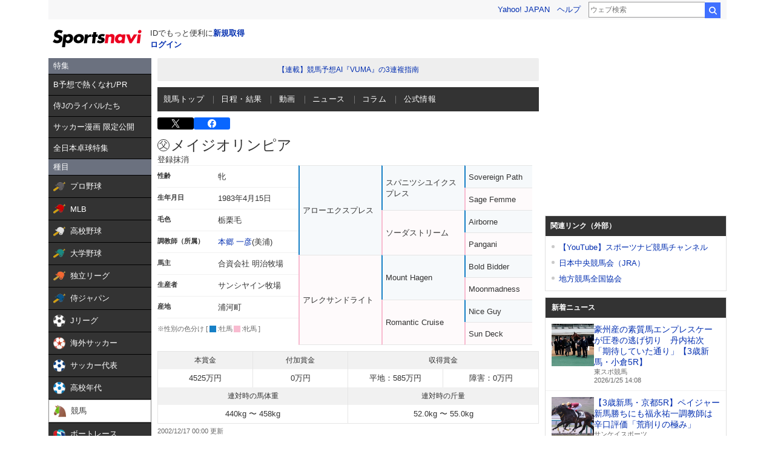

--- FILE ---
content_type: text/html;charset=UTF-8
request_url: https://sports.yahoo.co.jp/keiba/directory/horse/1983106948/
body_size: 29398
content:
<!DOCTYPE html>
<html lang="ja">
  <head>
    <meta charset="utf-8">
    
      
      <title>競馬 - メイジオリンピア データベース - スポーツナビ</title>
      <meta name="description" content="メイジオリンピアのデータページです。馬主や調教師、血統情報の基本データやレース戦績など中央競馬の情報が満載！競馬の最新ニュース､レース日程と結果、出馬表、オッズ、データ、記録、成績などを素早くお届けします。スポーツ総合サイト、スポーツナビ(スポナビ)のページです。">
      <meta name="keywords" content="JRA,競馬,速報,レース,ウインズ,GI,予想,競馬場,馬主,騎手,メイジオリンピア">
      <meta name="twitter:card" content="summary_large_image"/>
      <meta name="twitter:site" content="@sportsnavi"/>
      <meta property="og:site_name" content="スポーツナビ"/>
      <meta property="og:title" content="競馬 - メイジオリンピア データベース - スポーツナビ"/>
      <meta property="og:type" content="website"/>
      <meta property="og:image" content="https://s.yimg.jp/images/sports/all_device/common/ogp/keiba.png"/>
      <meta property="og:url" content="https://sports.yahoo.co.jp/keiba/directory/horse/1983106948/"/>
      <meta property="og:description" content="メイジオリンピアのデータページです。馬主や調教師、血統情報の基本データやレース戦績など中央競馬の情報が満載！競馬の最新ニュース､レース日程と結果、出馬表、オッズ、データ、記録、成績などを素早くお届けします。スポーツ総合サイト、スポーツナビ(スポナビ)のページです。"/>
      <meta property="fb:app_id" content="215456371901325">
    
    <meta name="viewport" content="width=1140">
    <link rel="apple-touch-icon" href="https://s.yimg.jp/images/sportsnavi/common/apple-touch-icon.png">
    <link rel="shortcut icon" href="https://s.yimg.jp/images/sports/common/favicon/favicon.ico">
    <link rel="alternate" href="android-app://jp.co.yahoo.android.sports.sportsnavi/yj-sports-sportsnavi/toTab?genre_id=keiba&from=appindexing">
    
      <script async src="https://s.yimg.jp/images/ds/yas/ya-1.6.4.min.js"></script>
      <script>
        // YahooAnalytics
        let yaParamLoggingId = '455de628b9d74646a383bef4947230f8';
        let yaParamToken = '37ced58c-4f9f-4725-97a1-572c21a9b7a9';
        let yaParamMtestid = '';
        window.yacmds = window.yacmds || [];
        window.ya = window.ya || function(){yacmds.push(arguments)};
        ya('init', yaParamLoggingId, yaParamToken);
        ya('hit', 'pageview,webPerformance', {
          mtestid: yaParamMtestid
        });

        // UAL
        TLDataContext = {
          ual: {
            pageview: {
              opttype: 'pc',
              content_id: 'keiba',
              id_type: 'sports',
              nopv: 'false',
              mtestid: '',
              ss_join_id: '',
              ss_join_id_type: ''
            }
          }
        };
      </script>
      <script async src="https://s.yimg.jp/images/ds/managed/1/managed-ual.min.js?tk=272da066-a2fb-4df1-9658-a6f50440b84f&service=sports">
      </script>
    
    <link rel="stylesheet" href="https://s.yimg.jp/images/keiba/style_adjust.css" type="text/css" media="all" />
    <link rel="stylesheet" charset="utf-8" href="https://s.yimg.jp/images/sports/all_device/pc/css/unity_common.min_1.1.1.css?2022030811" type="text/css" media="all" />
    <!--[if lt IE 9]>
    <script src="https://s.yimg.jp/images/sports/all_device/pc/js/html5shiv_min.js" type="text/javascript"></script>
    <![endif]-->
    
    
      <script type="text/javascript" src="https://s.yimg.jp/l/jquery/3.5.1/jquery.min.js"></script>
    
    <link href="/keiba/css/pc/style.css?c=202601251414" rel="stylesheet">
    <script src="/keiba/js/pc/script.js?c=202601251414"></script>

  </head>
  <body>

    <!-- 最初に読み込むべきjsはここに /-->
    <script type="text/javascript" src="https://s.yimg.jp/l/jquery/3.5.1/jquery.min.js"></script>
    <script src="https://yads.c.yimg.jp/js/yads-async.js"></script>

    <!-- hr-wrapper -->
    <div class="hr-wrapper">
      <!-- header系モジュールはここに -->
      <header class="hr-templa">
        
      <h1 class="hr-style--hidden">スポーツナビ</h1>
      <iframe id="TEMPLA_MH" style="width: 100%;height: 88px;border-width: 0;vertical-align: bottom;margin: 0 auto 10px;" src="https://s.yimg.jp/images/templa/mhdemg/v2/static_mhd.html"></iframe>
      <script>
          YAHOO = window.YAHOO || {};
          YAHOO.JP = YAHOO.JP || {};
          YAHOO.JP.templa = YAHOO.JP.templa || {};
          YAHOO.JP.templa.param = {
              device_id: 'pc',
              domain: 'sports',
              mh_logo_width: 153,
              mh_logo_height: 30,
              mh_logo_alt: 'スポーツナビ',
              mh_login_done: 'https://sports.yahoo.co.jp/keiba/directory/horse/1983106948/',
              mh_logo_img: '/images/sports/common/logo/spn/l_spn_153_2x.png'
          }
      </script>
      <script defer src="https://s.yimg.jp/images/templa/mhdemg/v2/templa.min.js"></script>
    
      </header>
      <main class="hr-content">
        
        <div class="hr-leftColumn">
          <!-- カテゴリメニュー -->
          <style>.sn-categoryMenu{float:left;width:170px}.sn-categoryMenu__head{background-color:#6b717f;border-bottom:1px solid #000;color:#fff;padding:4px 8px}.sn-categoryMenu__item{background-color:#333;border-bottom:1px solid #000;color:#fff;font-size:13px}.sn-categoryMenu__item a{box-sizing:border-box;display:block;height:100%;padding:8px;width:100%}.sn-categoryMenu__item a:hover{cursor:pointer;text-decoration:none}.sn-categoryMenu__item a:hover p{color:#ffd801}.sn-categoryMenu__item a:hover svg{fill:#ffd801}.sn-categoryMenu__itemText{color:#fff;display:inline-block;vertical-align:middle}.sn-categoryMenu__item--current a{background:#fff;border:1px solid #888;box-sizing:border-box}.sn-categoryMenu__item--current a .sn-categoryMenu__itemText,.sn-categoryMenu__item--current a:hover .sn-categoryMenu__itemText{color:#333}.sn-categoryMenu dl:last-child dd:last-child{border-bottom:none}.sn-categoryMenu .sn-iconEvent{background:url(https://s.yimg.jp/images/sports/all_device/sp/img/ico_menu.png) no-repeat;background-size:20px auto;display:inline-block;height:20px;margin-right:4px;overflow:hidden;text-indent:-9999px;vertical-align:middle;width:20px}.sn-categoryMenu .sn-iconEvent--npb{background-position:0 -160px}.sn-categoryMenu .sn-iconEvent--mlb{background-position:0 -200px}.sn-categoryMenu .sn-iconEvent--hsb{background-position:0 -240px}.sn-categoryMenu .sn-iconEvent--baseballJapan{background-position:0 -280px}.sn-categoryMenu .sn-iconEvent--jleague{background-position:0 -320px}.sn-categoryMenu .sn-iconEvent--ws{background-position:0 -360px}.sn-categoryMenu .sn-iconEvent--soccerJapan{background-position:0 -400px}.sn-categoryMenu .sn-iconEvent--nadeshiko{background-position:0 -440px}.sn-categoryMenu .sn-iconEvent--soccerYouth{background-position:0 -2247px}.sn-categoryMenu .sn-iconEvent--keiba{background-position:0 -480px}.sn-categoryMenu .sn-iconEvent--boatrace{background-position:0 -1358px}.sn-categoryMenu .sn-iconEvent--sumo{background-position:0 -560px}.sn-categoryMenu .sn-iconEvent--figure{background-position:0 -600px}.sn-categoryMenu .sn-iconEvent--curling{background-position:0 -1961px}.sn-categoryMenu .sn-iconEvent--fight{background-position:0 -640px}.sn-categoryMenu .sn-iconEvent--golf{background-position:0 -680px}.sn-categoryMenu .sn-iconEvent--tennis{background-position:0 -720px}.sn-categoryMenu .sn-iconEvent--tabletennis{background-position:0 -1560px}.sn-categoryMenu .sn-iconEvent--f1{background-position:0 -760px}.sn-categoryMenu .sn-iconEvent--volley{background-position:0 -800px}.sn-categoryMenu .sn-iconEvent--rugby{background-position:0 -840px}.sn-categoryMenu .sn-iconEvent--rugbyWcup{background-position:0 -2069px}.sn-categoryMenu .sn-iconEvent--athletic{background-position:0 -880px}.sn-categoryMenu .sn-iconEvent--basket{background-position:0 -920px}.sn-categoryMenu .sn-iconEvent--bleague{background-position:0 -2135px}.sn-categoryMenu .sn-iconEvent--nba{background-position:0 -2171px}.sn-categoryMenu .sn-iconEvent--basketJapan{background-position:0 -2034px}.sn-categoryMenu .sn-iconEvent--basketYouth{background-position:0 -2285px}.sn-categoryMenu .sn-iconEvent--other{background-position:0 -1240px}.sn-categoryMenu .sn-iconEvent--swim{background-position:0 -1480px}.sn-categoryMenu .sn-iconEvent--badminton{background-position:0 -1520px}.sn-categoryMenu .sn-iconEvent--pingpong{background-position:0 -1560px}.sn-categoryMenu .sn-iconEvent--olympic,.sn-categoryMenu .sn-iconEvent--paralympic{background-position:0 -1600px}.sn-categoryMenu .sn-iconEvent--wcup{background-position:0 -1717px}.sn-categoryMenu .sn-iconEvent--video{background-position:0 -1078px}.sn-categoryMenu .sn-iconEvent--news{background-position:0 -998px}.sn-categoryMenu .sn-iconEvent--column{background-position:0 -1158px}.sn-categoryMenu .sn-iconEvent--official{background-position:0 -1758px}.sn-categoryMenu .sn-iconEvent--today{background-position:0 -1120px}.sn-categoryMenu .sn-iconEvent--cast{background-position:0 -1790px}.sn-categoryMenu .sn-iconEvent--toto{background-position:0 -120px}.sn-categoryMenu .sn-iconEvent--do{background-position:0 -40px}.sn-categoryMenu .sn-iconEvent--nfl{background-position:0 -1829px}.sn-categoryMenu .sn-iconEvent--premier12,.sn-categoryMenu .sn-iconEvent--wbc{background-position:0 -1927px}.sn-categoryMenu .sn-iconEvent--baseballUniv{background-position:0 -1898px}.sn-categoryMenu .sn-iconEvent--basketWcup{background-position:0 -2034px}.sn-categoryMenu .sn-iconEvent--ipbl{background-position:0 -2102px}.sn-categoryMenu .sn-iconEvent--external{height:11px;margin:-1px 0 0 5px;width:11px;fill:#fff;background-image:none}.sn-wrapper .sn-main .sn-categoryMenu{display:none}</style>

<nav id="js-categoryMenu" class="sn-categoryMenu" data-ino="id-50099">
  <dl id="feature" class="tracked_mods target_modules ">
    <dt class="sn-categoryMenu__head">特集</dt>
    <dd class="sn-categoryMenu__item">
      <a class="sn-categoryMenu__itemLink" href="https://sports.yahoo.co.jp/contents/20517" data-ylk="slk:title;" data-cl-params="_cl_link:title;">
        <p class="sn-categoryMenu__itemText">B予想で熱くなれ/PR</p>
      </a>
    </dd>
    <dd class="sn-categoryMenu__item">
      <a class="sn-categoryMenu__itemLink" href="https://sports.yahoo.co.jp/contents/21225" data-ylk="slk:title;" data-cl-params="_cl_link:title;">
        <p class="sn-categoryMenu__itemText">侍Jのライバルたち</p>
      </a>
    </dd>
    <dd class="sn-categoryMenu__item">
      <a class="sn-categoryMenu__itemLink" href="https://sports.yahoo.co.jp/contents/20994" data-ylk="slk:title;" data-cl-params="_cl_link:title;">
        <p class="sn-categoryMenu__itemText">サッカー漫画 限定公開</p>
      </a>
    </dd>
    <dd class="sn-categoryMenu__item">
      <a class="sn-categoryMenu__itemLink" href="https://sports.yahoo.co.jp/contents/21213" data-ylk="slk:title;" data-cl-params="_cl_link:title;">
        <p class="sn-categoryMenu__itemText">全日本卓球特集</p>
      </a>
    </dd>
  </dl>
  <dl id="genre" class="tracked_mods target_modules">
    <dt class="sn-categoryMenu__head">種目</dt>
    <dd class="sn-categoryMenu__item">
      <a class="sn-categoryMenu__itemLink" href="https://baseball.yahoo.co.jp/npb/" data-ylk="slk:npb;" data-cl-params="_cl_link:npb;">
        <span class="sn-iconEvent sn-iconEvent--npb" aria-hidden="true"></span>
        <p class="sn-categoryMenu__itemText">プロ野球</p>
      </a>
    </dd>
    <dd class="sn-categoryMenu__item">
      <a class="sn-categoryMenu__itemLink" href="https://baseball.yahoo.co.jp/mlb/" data-ylk="slk:mlb;" data-cl-params="_cl_link:mlb;">
        <span class="sn-iconEvent sn-iconEvent--mlb" aria-hidden="true"></span>
        <p class="sn-categoryMenu__itemText">MLB</p>
      </a>
    </dd>
    <dd class="sn-categoryMenu__item">
      <a class="sn-categoryMenu__itemLink" href="https://baseball.yahoo.co.jp/hsb" data-ylk="slk:hsb;" data-cl-params="_cl_link:hsb;">
        <span class="sn-iconEvent sn-iconEvent--hsb" aria-hidden="true"></span>
        <p class="sn-categoryMenu__itemText">高校野球</p>
      </a>
    </dd>
    <dd class="sn-categoryMenu__item">
      <a class="sn-categoryMenu__itemLink" href="https://baseball.yahoo.co.jp/baseball_univ/" data-ylk="slk:bb_univ;" data-cl-params="_cl_link:bb_univ;">
        <span class="sn-iconEvent sn-iconEvent--baseballUniv" aria-hidden="true"></span>
        <p class="sn-categoryMenu__itemText">大学野球</p>
      </a>
    </dd>
    <dd class="sn-categoryMenu__item">
      <a class="sn-categoryMenu__itemLink" href="https://baseball.yahoo.co.jp/ipbl/" data-ylk="slk:ipbl;" data-cl-params="_cl_link:ipbl;">
        <span class="sn-iconEvent sn-iconEvent--ipbl" aria-hidden="true"></span>
        <p class="sn-categoryMenu__itemText">独立リーグ</p>
      </a>
    </dd>
    <dd class="sn-categoryMenu__item">
      <a class="sn-categoryMenu__itemLink" href="https://baseball.yahoo.co.jp/japan/" data-ylk="slk:sm_japan;" data-cl-params="_cl_link:sm_japan;">
        <span class="sn-iconEvent sn-iconEvent--baseballJapan" aria-hidden="true"></span>
        <p class="sn-categoryMenu__itemText">侍ジャパン</p>
      </a>
    </dd>
    <dd class="sn-categoryMenu__item">
      <a class="sn-categoryMenu__itemLink" href="https://soccer.yahoo.co.jp/jleague/" data-ylk="slk:jleague;" data-cl-params="_cl_link:jleague;">
        <span class="sn-iconEvent sn-iconEvent--jleague" aria-hidden="true"></span>
        <p class="sn-categoryMenu__itemText">Jリーグ</p>
      </a>
    </dd>
    <dd class="sn-categoryMenu__item">
      <a class="sn-categoryMenu__itemLink" href="https://soccer.yahoo.co.jp/ws/" data-ylk="slk:ws;" data-cl-params="_cl_link:ws;">
        <span class="sn-iconEvent sn-iconEvent--ws" aria-hidden="true"></span>
        <p class="sn-categoryMenu__itemText">海外サッカー</p>
      </a>
    </dd>
    <dd class="sn-categoryMenu__item">
      <a class="sn-categoryMenu__itemLink" href="https://soccer.yahoo.co.jp/japan/" data-ylk="slk:sc_japan;" data-cl-params="_cl_link:sc_japan;">
        <span class="sn-iconEvent sn-iconEvent--soccerJapan" aria-hidden="true"></span>
        <p class="sn-categoryMenu__itemText">サッカー代表</p>
      </a>
    </dd>
    <dd class="sn-categoryMenu__item">
      <a class="sn-categoryMenu__itemLink" href="https://soccer.yahoo.co.jp/youth/" data-ylk="slk:sc_youth;" data-cl-params="_cl_link:sc_youth;">
        <span class="sn-iconEvent sn-iconEvent--soccerYouth" aria-hidden="true"></span>
        <p class="sn-categoryMenu__itemText">高校年代</p>
      </a>
    </dd>
    <dd class="sn-categoryMenu__item">
      <a class="sn-categoryMenu__itemLink" href="https://sports.yahoo.co.jp/keiba/" data-ylk="slk:keiba;" data-cl-params="_cl_link:keiba;">
        <span class="sn-iconEvent sn-iconEvent--keiba" aria-hidden="true"></span>
        <p class="sn-categoryMenu__itemText">競馬</p>
      </a>
    </dd>
    <dd class="sn-categoryMenu__item">
      <a class="sn-categoryMenu__itemLink" href="https://sports.yahoo.co.jp/boatrace/" data-ylk="slk:boatrace;" data-cl-params="_cl_link:boatrace;">
        <span class="sn-iconEvent sn-iconEvent--boatrace" aria-hidden="true"></span>
        <p class="sn-categoryMenu__itemText">ボートレース</p>
      </a>
    </dd>
    <dd class="sn-categoryMenu__item">
      <a class="sn-categoryMenu__itemLink" href="https://sports.yahoo.co.jp/sumo/" data-ylk="slk:sumo;" data-cl-params="_cl_link:sumo;">
        <span class="sn-iconEvent sn-iconEvent--sumo" aria-hidden="true"></span>
        <p class="sn-categoryMenu__itemText">大相撲</p>
      </a>
    </dd>
    <dd class="sn-categoryMenu__item">
      <a class="sn-categoryMenu__itemLink" href="https://sports.yahoo.co.jp/figureskate/" data-ylk="slk:figure;" data-cl-params="_cl_link:figure;">
        <span class="sn-iconEvent sn-iconEvent--figure" aria-hidden="true"></span>
        <p class="sn-categoryMenu__itemText">フィギュア</p>
      </a>
    </dd>
    <dd class="sn-categoryMenu__item">
      <a class="sn-categoryMenu__itemLink" href="https://sports.yahoo.co.jp/curling/" data-ylk="slk:curling;" data-cl-params="_cl_link:curling;">
        <span class="sn-iconEvent sn-iconEvent--curling" aria-hidden="true"></span>
        <p class="sn-categoryMenu__itemText">カーリング</p>
      </a>
    </dd>
    <dd class="sn-categoryMenu__item">
      <a class="sn-categoryMenu__itemLink" href="https://sports.yahoo.co.jp/fight/" data-ylk="slk:fight;" data-cl-params="_cl_link:fight;">
        <span class="sn-iconEvent sn-iconEvent--fight" aria-hidden="true"></span>
        <p class="sn-categoryMenu__itemText">格闘技</p>
      </a>
    </dd>
    <dd class="sn-categoryMenu__item">
      <a class="sn-categoryMenu__itemLink" href="https://sports.yahoo.co.jp/golf/" data-ylk="slk:golf;" data-cl-params="_cl_link:golf;">
        <span class="sn-iconEvent sn-iconEvent--golf" aria-hidden="true"></span>
        <p class="sn-categoryMenu__itemText">ゴルフ</p>
      </a>
    </dd>
    <dd class="sn-categoryMenu__item">
      <a class="sn-categoryMenu__itemLink" href="https://sports.yahoo.co.jp/tennis/" data-ylk="slk:tennis;" data-cl-params="_cl_link:tennis;">
        <span class="sn-iconEvent sn-iconEvent--tennis" aria-hidden="true"></span>
        <p class="sn-categoryMenu__itemText">テニス</p>
      </a>
    </dd>
    <dd class="sn-categoryMenu__item">
      <a class="sn-categoryMenu__itemLink" href="https://sports.yahoo.co.jp/tabletennis/" data-ylk="slk:tabletennis;" data-cl-params="_cl_link:tabletennis;">
        <span class="sn-iconEvent sn-iconEvent--tabletennis" aria-hidden="true"></span>
        <p class="sn-categoryMenu__itemText">卓球</p>
      </a>
    </dd>
     <dd class="sn-categoryMenu__item">
      <a class="sn-categoryMenu__itemLink" href="https://sports.yahoo.co.jp/badminton/" data-ylk="slk:badminton;" data-cl-params="_cl_link:badminton;">
        <span class="sn-iconEvent sn-iconEvent--badminton" aria-hidden="true"></span>
        <p class="sn-categoryMenu__itemText">バドミントン</p>
      </a>
    </dd>
    <dd class="sn-categoryMenu__item">
      <a class="sn-categoryMenu__itemLink" href="https://sports.yahoo.co.jp/f1/" data-ylk="slk:f1;" data-cl-params="_cl_link:f1;">
        <span class="sn-iconEvent sn-iconEvent--f1" aria-hidden="true"></span>
        <p class="sn-categoryMenu__itemText">F1</p>
      </a>
    </dd>
    <dd class="sn-categoryMenu__item">
      <a class="sn-categoryMenu__itemLink" href="https://sports.yahoo.co.jp/volley/" data-ylk="slk:volley;" data-cl-params="_cl_link:volley;">
        <span class="sn-iconEvent sn-iconEvent--volley" aria-hidden="true"></span>
        <p class="sn-categoryMenu__itemText">バレーボール</p>
      </a>
    </dd>
    <dd class="sn-categoryMenu__item">
      <a class="sn-categoryMenu__itemLink" href="https://sports.yahoo.co.jp/rugby/" data-ylk="slk:rugby;" data-cl-params="_cl_link:rugby;">
        <span class="sn-iconEvent sn-iconEvent--rugby" aria-hidden="true"></span>
        <p class="sn-categoryMenu__itemText">ラグビー</p>
      </a>
    </dd>
    <dd class="sn-categoryMenu__item">
      <a class="sn-categoryMenu__itemLink" href="https://sports.yahoo.co.jp/athletic/" data-ylk="slk:athletic;" data-cl-params="_cl_link:athletic;">
        <span class="sn-iconEvent sn-iconEvent--athletic" aria-hidden="true"></span>
        <p class="sn-categoryMenu__itemText">陸上</p>
      </a>
    </dd>
    <dd class="sn-categoryMenu__item">
      <a class="sn-categoryMenu__itemLink" href="https://sports.yahoo.co.jp/basket/bleague" data-ylk="slk:bleague;" data-cl-params="_cl_link:bleague;">
        <span class="sn-iconEvent sn-iconEvent--bleague" aria-hidden="true"></span>
        <p class="sn-categoryMenu__itemText">Bリーグ</p>
      </a>
    </dd>
    <dd class="sn-categoryMenu__item">
      <a class="sn-categoryMenu__itemLink" href="https://sports.yahoo.co.jp/basket/nba" data-ylk="slk:nba;" data-cl-params="_cl_link:nba;">
        <span class="sn-iconEvent sn-iconEvent--nba" aria-hidden="true"></span>
        <p class="sn-categoryMenu__itemText">NBA</p>
      </a>
    </dd>
    <dd class="sn-categoryMenu__item">
      <a class="sn-categoryMenu__itemLink" href="https://sports.yahoo.co.jp/basket/japan" data-ylk="slk:basket_japan;" data-cl-params="_cl_link:basket_japan;">
        <span class="sn-iconEvent sn-iconEvent--basketJapan" aria-hidden="true"></span>
        <p class="sn-categoryMenu__itemText">バスケ代表</p>
      </a>
    </dd>
        <dd class="sn-categoryMenu__item">
      <a class="sn-categoryMenu__itemLink" href="https://sports.yahoo.co.jp/basket/youth" data-ylk="slk:basket_youth;" data-cl-params="_cl_link:basket_youth;">
        <span class="sn-iconEvent sn-iconEvent--basketYouth" aria-hidden="true"></span>
        <p class="sn-categoryMenu__itemText">学生バスケ</p>
      </a>
    </dd>
    <dd class="sn-categoryMenu__item">
      <a class="sn-categoryMenu__itemLink" href="https://nfljapan.com/" target="_blank" data-ylk="slk:nfl;" data-cl-params="_cl_link:nfl;">
        <span class="sn-iconEvent sn-iconEvent--nfl" aria-hidden="true"></span>
        <p class="sn-categoryMenu__itemText">NFL<span class=""><svg class="sn-iconEvent sn-iconEvent--external" width="11" height="11" viewBox="0 0 36 36" fill="none" xmlns="http://www.w3.org/2000/svg" aria-hidden="true"><g><path d="M29.1702 31C29.1702 31.55 28.7175 32 28.1643 32H5.02934C4.47611 32 4.02347 31.55 4.02347 31V5C4.02347 4.45 4.47611 4 5.02934 4H28.1643C28.7175 4 29.1702 4.45 29.1702 5V8H33.1936V4C33.1936 1.79 31.3931 0 29.1702 0H4.02347C1.8005 0 0 1.79 0 4V32C0 34.21 1.8005 36 4.02347 36H29.1702C31.3931 36 33.1936 34.21 33.1936 32V28H29.1702V31Z"></path><path d="M35.8592 17.65L28.5968 10.43C27.8122 9.64997 26.5348 9.64997 25.7502 10.43C24.9656 11.21 24.9656 12.48 25.7502 13.26L28.5063 16H18.1056C16.9992 16 16.0939 16.9 16.0939 18C16.0939 19.1 16.9992 20 18.1056 20H28.4962L25.7301 22.75C24.9455 23.53 24.9455 24.79 25.7301 25.57C26.5147 26.35 27.7821 26.35 28.5666 25.57L33.3445 20.82L33.3546 20.83L35.8391 18.36C36.0503 18.16 36.0503 17.84 35.8592 17.65Z"></path></g></svg></span></p>
      </a>
    </dd>
    <dd class="sn-categoryMenu__item">
      <a class="sn-categoryMenu__itemLink" href="https://sports.yahoo.co.jp/other/" data-ylk="slk:other;" data-cl-params="_cl_link:other;">
        <span class="sn-iconEvent sn-iconEvent--other" aria-hidden="true"></span>
        <p class="sn-categoryMenu__itemText">他競技</p>
      </a>
    </dd>
    <dd class="sn-categoryMenu__item">
      <a class="sn-categoryMenu__itemLink" href="https://sports.yahoo.co.jp/dosports/" data-ylk="slk:dosports;" data-cl-params="_cl_link:dosports;">
        <span class="sn-iconEvent sn-iconEvent--do" aria-hidden="true"></span>
        <p class="sn-categoryMenu__itemText">Doスポーツ</p>
      </a>
    </dd>
  </dl>
  <dl id="service" class="tracked_mods target_modules">
    <dt class="sn-categoryMenu__head">サービス</dt>
    <dd class="sn-categoryMenu__item">
      <a class="sn-categoryMenu__itemLink" href="https://toto.yahoo.co.jp/" target="_blank" data-ylk="slk:toto;" data-cl-params="_cl_link:toto;">
        <span class="sn-iconEvent sn-iconEvent--toto" aria-hidden="true"></span>
        <p class="sn-categoryMenu__itemText">toto</p>
      </a>
    </dd>
  </dl>
  <dl id="left_cont" class="tracked_mods target_modules">
    <dt class="sn-categoryMenu__head">コンテンツ</dt>
    <dd class="sn-categoryMenu__item">
      <a class="sn-categoryMenu__itemLink" href="https://sports.yahoo.co.jp/list/video" data-ylk="slk:video;" data-cl-params="_cl_link:video;">
        <span class="sn-iconEvent sn-iconEvent--video" aria-hidden="true"></span>
        <p class="sn-categoryMenu__itemText">動画</p>
      </a>
    </dd>
    <dd class="sn-categoryMenu__item">
      <a class="sn-categoryMenu__itemLink" href="https://sports.yahoo.co.jp/list/news" data-ylk="slk:news;" data-cl-params="_cl_link:news;">
        <span class="sn-iconEvent sn-iconEvent--news" aria-hidden="true"></span>
        <p class="sn-categoryMenu__itemText">ニュース</p>
      </a>
    </dd>
    <dd class="sn-categoryMenu__item">
      <a class="sn-categoryMenu__itemLink" href="https://sports.yahoo.co.jp/list/column" data-ylk="slk:column;" data-cl-params="_cl_link:column;">
        <span class="sn-iconEvent sn-iconEvent--column" aria-hidden="true"></span>
        <p class="sn-categoryMenu__itemText">コラム</p>
      </a>
    </dd>
    <dd class="sn-categoryMenu__item">
      <a class="sn-categoryMenu__itemLink" href="https://sports.yahoo.co.jp/list/official" data-ylk="slk:official;" data-cl-params="_cl_link:official;">
        <span class="sn-iconEvent sn-iconEvent--official" aria-hidden="true"></span>
        <p class="sn-categoryMenu__itemText">公式情報</p>
      </a>
    </dd>
    <dd class="sn-categoryMenu__item">
      <a class="sn-categoryMenu__itemLink" href="https://sports.yahoo.co.jp/livestream" data-ylk="slk:live;" data-cl-params="_cl_link:live;">
        <span class="sn-iconEvent sn-iconEvent--cast" aria-hidden="true"></span>
        <p class="sn-categoryMenu__itemText">ライブ配信</p>
      </a>
    </dd>
    <dd class="sn-categoryMenu__item">
      <a class="sn-categoryMenu__itemLink" href="https://sports.yahoo.co.jp/schedule" data-ylk="slk:schedule;" data-cl-params="_cl_link:schedule;">
        <span class="sn-iconEvent sn-iconEvent--today" aria-hidden="true"></span>
        <p class="sn-categoryMenu__itemText">今日の予定</p>
      </a>
    </dd>
  </dl>
</nav>
<script>
(function(){
  var compe = '';
  var compe_list = [
    {"path": "https://sports.yahoo.co.jp/list/video", "name": "動画"},
    {"path": "https://sports.yahoo.co.jp/list/news", "name": "ニュース"},
    {"path": "https://sports.yahoo.co.jp/list/column", "name": "コラム"},
    {"path": "https://sports.yahoo.co.jp/list/official", "name": "公式情報"},
    {"path": "/npb", "name": "プロ野球"},
    {"path": "/draft", "name": "プロ野球"},
    {"path": "/mlb", "name": "MLB"},
    {"path": "/hsb", "name": "高校野球"},
    {"path": "/baseball_univ", "name": "大学野球"},
    {"path": "/ipbl", "name": "独立リーグ"},
    {"path": "https://baseball.yahoo.co.jp/japan", "name": "侍ジャパン"},
    {"path": "https://sports.yahoo.co.jp/list/video/baseball_japan", "name": "侍ジャパン"},
    {"path": "https://sports.yahoo.co.jp/list/news/baseball_japan", "name": "侍ジャパン"},
    {"path": "https://sports.yahoo.co.jp/list/column/baseball_japan", "name": "侍ジャパン"},
    {"path": "https://sports.yahoo.co.jp/list/official/baseball_japan", "name": "侍ジャパン"},
    {"path": "/jleague", "name": "Jリーグ"},
    {"path": "/ws", "name": "海外サッカー"},
    {"path": "https://soccer.yahoo.co.jp/japan", "name": "サッカー代表"},
    {"path": "https://sports.yahoo.co.jp/list/video/japan", "name": "サッカー代表"},
    {"path": "https://sports.yahoo.co.jp/list/news/japan", "name": "サッカー代表"},
    {"path": "https://sports.yahoo.co.jp/list/column/japan", "name": "サッカー代表"},
    {"path": "https://sports.yahoo.co.jp/list/official/japan", "name": "サッカー代表"},
    {"path": "/youth", "name": "高校年代"},
    {"path": "https://sports.yahoo.co.jp/list/video/sc_youth", "name": "高校年代"},
    {"path": "https://sports.yahoo.co.jp/list/news/sc_youth", "name": "高校年代"},
    {"path": "https://sports.yahoo.co.jp/list/column/sc_youth", "name": "高校年代"},
    {"path": "https://sports.yahoo.co.jp/list/official/sc_youth", "name": "高校年代"},
    {"path": "/keiba", "name": "競馬"},
    {"path": "/boatrace", "name": "ボートレース"},
    {"path": "/sumo", "name": "大相撲"},
    {"path": "/figureskate", "name": "フィギュア"},
    {"path": "/curling", "name": "カーリング"},
    {"path": "/fight", "name": "格闘技"},
    {"path": "/golf", "name": "ゴルフ"},
    {"path": "/tennis", "name": "テニス"},
    {"path": "/tabletennis", "name": "卓球"},
    {"path": "/badminton", "name": "バドミントン"},
    {"path": "/f1", "name": "F1"},
    {"path": "/volley", "name": "バレーボール"},
    {"path": "/rugby", "name": "ラグビー"},
    {"path": "/athletic", "name": "陸上"},
    {"path": "/bleague", "name": "Bリーグ"},
    {"path": "/nba", "name": "NBA"},
    {"path": "/basket/japan", "name": "バスケ代表"},
    {"path": "/basket/youth", "name": "学生バスケ"},
    {"path": "https://sports.yahoo.co.jp/list/video/basket_youth", "name": "学生バスケ"},
    {"path": "https://sports.yahoo.co.jp/list/news/basket_youth", "name": "学生バスケ"},
    {"path": "https://sports.yahoo.co.jp/list/column/basket_youth", "name": "学生バスケ"},
    {"path": "https://sports.yahoo.co.jp/list/official/basket_youth", "name": "学生バスケ"},
    {"path": "/other", "name": "他競技"},
    {"path": "https://dosports.yahoo-net.jp", "name": "Doスポーツ"},
    {"path": "/dosports", "name": "Doスポーツ"},
    {"path": "/livestream", "name": "ライブ配信"},
    {"path": "https://sports.yahoo.co.jp/schedule", "name": "今日の予定"}
  ];
  var url = location.href;
  compe_list.forEach(function(element) {
    if(~url.indexOf(element.path)){
      compe = element.name;
    }
  });
  var categoryMenu = document.getElementById('js-categoryMenu');
  var dls = categoryMenu.getElementsByTagName('dl');
  for (var i = 0; i < dls.length; i++) {
    var dds = dls[i].getElementsByTagName('dd');
    for (var j = 0; j < dds.length; j++) {
      var p = dds[j].getElementsByTagName('p');
      if (typeof p[0] === "undefined") {
        continue;
      }
      if (p[0].textContent === compe) {
        dds[j].classList.add("sn-categoryMenu__item--current");
      }
    }
  }
})();
</script>

        </div>
        <!-- メインカラム -->
        <div class="hr-centerColumn">
          
          
          <div>
      <!-- jsOff -->
      <noscript>
        <section class="hr-modCommon02">
          <div class="hr-jsOff">
            <h2 class="hr-jsOff__title">現在JavaScriptが無効です。</h2>
            <p class="hr-jsOff__text">
              スポーツナビのすべての機能を利用するためには、JavaScriptの設定を有効にしてください。<br>
              JavaScriptを有効にする方法については「<a href="https://support.yahoo-net.jp/noscript">JavaScriptの設定方法</a>」をご覧ください。</p>
          </div>
        </section>
      </noscript>
      <!-- /jsOff -->
    </div>
          
          <!-- 緊急枠 -->
          
          
          <style>@charset "UTF-8";[data-ino="id-62680"].sn-modNotice{background-color:transparent;margin-bottom:10px;padding:0}[data-ino="id-62680"] .sn-notice{align-items:center;background-color:#eee;border-radius:2px;color:#333;display:flex;font-size:12px;justify-content:center;line-height:1.5}[data-ino="id-62680"] .sn-notice>.sn-notice__link,[data-ino="id-62680"] .sn-notice>.sn-notice__text{align-items:center;display:flex;justify-content:center;padding:10px}[data-ino="id-62680"] .sn-notice .sn-notice__link{width:100%}[data-ino="id-62680"] .sn-notice .sn-notice__text{text-align:left}[data-ino="id-62680"] .sn-notice--emergency{background-color:#fff;border:1px solid #e0e0e0}[data-ino="id-62680"] .sn-notice--emergency .sn-notice__link,[data-ino="id-62680"] .sn-notice--emergency .sn-notice__text{color:#fc0d1c}[data-ino="id-62680"] .sn-notice--buttonLink,[data-ino="id-62680"] .sn-notice--headline{background-color:#fff;border:1px solid #e0e0e0;font-size:13px;font-weight:700}[data-ino="id-62680"] .sn-notice--buttonLink .sn-notice__link,[data-ino="id-62680"] .sn-notice--headline .sn-notice__link{gap:5px}[data-ino="id-62680"] .sn-notice--buttonLink .sn-eventsIcon,[data-ino="id-62680"] .sn-notice--headline .sn-eventsIcon{background:url(https://s.yimg.jp/images/sports/all_device/sp/img/ico_menu.png) no-repeat;background-size:20px auto;display:inline-block;height:20px;min-width:20px;overflow:hidden;text-indent:-9999px;vertical-align:middle;width:20px}[data-ino="id-62680"] .sn-notice--buttonLink .sn-eventsIcon--npb,[data-ino="id-62680"] .sn-notice--headline .sn-eventsIcon--npb{background-position:0 -160px}[data-ino="id-62680"] .sn-notice--buttonLink .sn-eventsIcon--mlb,[data-ino="id-62680"] .sn-notice--headline .sn-eventsIcon--mlb{background-position:0 -200px}[data-ino="id-62680"] .sn-notice--buttonLink .sn-eventsIcon--hsb,[data-ino="id-62680"] .sn-notice--headline .sn-eventsIcon--hsb{background-position:0 -240px}[data-ino="id-62680"] .sn-notice--buttonLink .sn-eventsIcon--baseballJapan,[data-ino="id-62680"] .sn-notice--headline .sn-eventsIcon--baseballJapan{background-position:0 -280px}[data-ino="id-62680"] .sn-notice--buttonLink .sn-eventsIcon--jleague,[data-ino="id-62680"] .sn-notice--headline .sn-eventsIcon--jleague{background-position:0 -320px}[data-ino="id-62680"] .sn-notice--buttonLink .sn-eventsIcon--ws,[data-ino="id-62680"] .sn-notice--headline .sn-eventsIcon--ws{background-position:0 -360px}[data-ino="id-62680"] .sn-notice--buttonLink .sn-eventsIcon--soccerJapan,[data-ino="id-62680"] .sn-notice--headline .sn-eventsIcon--soccerJapan{background-position:0 -400px}[data-ino="id-62680"] .sn-notice--buttonLink .sn-eventsIcon--nadeshiko,[data-ino="id-62680"] .sn-notice--headline .sn-eventsIcon--nadeshiko{background-position:0 -440px}[data-ino="id-62680"] .sn-notice--buttonLink .sn-eventsIcon--keiba,[data-ino="id-62680"] .sn-notice--headline .sn-eventsIcon--keiba{background-position:0 -480px}[data-ino="id-62680"] .sn-notice--buttonLink .sn-eventsIcon--boatrace,[data-ino="id-62680"] .sn-notice--headline .sn-eventsIcon--boatrace{background-position:0 -1358px}[data-ino="id-62680"] .sn-notice--buttonLink .sn-eventsIcon--sumo,[data-ino="id-62680"] .sn-notice--headline .sn-eventsIcon--sumo{background-position:0 -560px}[data-ino="id-62680"] .sn-notice--buttonLink .sn-eventsIcon--figure,[data-ino="id-62680"] .sn-notice--headline .sn-eventsIcon--figure{background-position:0 -600px}[data-ino="id-62680"] .sn-notice--buttonLink .sn-eventsIcon--curling,[data-ino="id-62680"] .sn-notice--headline .sn-eventsIcon--curling{background-position:0 -1961px}[data-ino="id-62680"] .sn-notice--buttonLink .sn-eventsIcon--fight,[data-ino="id-62680"] .sn-notice--headline .sn-eventsIcon--fight{background-position:0 -640px}[data-ino="id-62680"] .sn-notice--buttonLink .sn-eventsIcon--golf,[data-ino="id-62680"] .sn-notice--headline .sn-eventsIcon--golf{background-position:0 -680px}[data-ino="id-62680"] .sn-notice--buttonLink .sn-eventsIcon--tennis,[data-ino="id-62680"] .sn-notice--headline .sn-eventsIcon--tennis{background-position:0 -720px}[data-ino="id-62680"] .sn-notice--buttonLink .sn-eventsIcon--tabletennis,[data-ino="id-62680"] .sn-notice--headline .sn-eventsIcon--tabletennis{background-position:0 -1560px}[data-ino="id-62680"] .sn-notice--buttonLink .sn-eventsIcon--f1,[data-ino="id-62680"] .sn-notice--headline .sn-eventsIcon--f1{background-position:0 -760px}[data-ino="id-62680"] .sn-notice--buttonLink .sn-eventsIcon--volley,[data-ino="id-62680"] .sn-notice--headline .sn-eventsIcon--volley{background-position:0 -800px}[data-ino="id-62680"] .sn-notice--buttonLink .sn-eventsIcon--rugby,[data-ino="id-62680"] .sn-notice--headline .sn-eventsIcon--rugby{background-position:0 -840px}[data-ino="id-62680"] .sn-notice--buttonLink .sn-eventsIcon--rugbyWcup,[data-ino="id-62680"] .sn-notice--headline .sn-eventsIcon--rugbyWcup{background-position:0 -2069px}[data-ino="id-62680"] .sn-notice--buttonLink .sn-eventsIcon--athletic,[data-ino="id-62680"] .sn-notice--headline .sn-eventsIcon--athletic{background-position:0 -880px}[data-ino="id-62680"] .sn-notice--buttonLink .sn-eventsIcon--basket,[data-ino="id-62680"] .sn-notice--headline .sn-eventsIcon--basket{background-position:0 -920px}[data-ino="id-62680"] .sn-notice--buttonLink .sn-eventsIcon--bleague,[data-ino="id-62680"] .sn-notice--headline .sn-eventsIcon--bleague{background-position:0 -2135px}[data-ino="id-62680"] .sn-notice--buttonLink .sn-eventsIcon--nba,[data-ino="id-62680"] .sn-notice--headline .sn-eventsIcon--nba{background-position:0 -2171px}[data-ino="id-62680"] .sn-notice--buttonLink .sn-eventsIcon--basketJapan,[data-ino="id-62680"] .sn-notice--headline .sn-eventsIcon--basketJapan{background-position:0 -2034px}[data-ino="id-62680"] .sn-notice--buttonLink .sn-eventsIcon--other,[data-ino="id-62680"] .sn-notice--headline .sn-eventsIcon--other{background-position:0 -1240px}[data-ino="id-62680"] .sn-notice--buttonLink .sn-eventsIcon--swim,[data-ino="id-62680"] .sn-notice--headline .sn-eventsIcon--swim{background-position:0 -1480px}[data-ino="id-62680"] .sn-notice--buttonLink .sn-eventsIcon--badminton,[data-ino="id-62680"] .sn-notice--headline .sn-eventsIcon--badminton{background-position:0 -1520px}[data-ino="id-62680"] .sn-notice--buttonLink .sn-eventsIcon--pingpong,[data-ino="id-62680"] .sn-notice--headline .sn-eventsIcon--pingpong{background-position:0 -1560px}[data-ino="id-62680"] .sn-notice--buttonLink .sn-eventsIcon--olympic,[data-ino="id-62680"] .sn-notice--buttonLink .sn-eventsIcon--paralympic,[data-ino="id-62680"] .sn-notice--headline .sn-eventsIcon--olympic,[data-ino="id-62680"] .sn-notice--headline .sn-eventsIcon--paralympic{background-position:0 -1600px}[data-ino="id-62680"] .sn-notice--buttonLink .sn-eventsIcon--wcup,[data-ino="id-62680"] .sn-notice--headline .sn-eventsIcon--wcup{background-position:0 -1717px}[data-ino="id-62680"] .sn-notice--buttonLink .sn-eventsIcon--video,[data-ino="id-62680"] .sn-notice--headline .sn-eventsIcon--video{background-position:0 -1078px}[data-ino="id-62680"] .sn-notice--buttonLink .sn-eventsIcon--news,[data-ino="id-62680"] .sn-notice--headline .sn-eventsIcon--news{background-position:0 -998px}[data-ino="id-62680"] .sn-notice--buttonLink .sn-eventsIcon--column,[data-ino="id-62680"] .sn-notice--headline .sn-eventsIcon--column{background-position:0 -1158px}[data-ino="id-62680"] .sn-notice--buttonLink .sn-eventsIcon--official,[data-ino="id-62680"] .sn-notice--headline .sn-eventsIcon--official{background-position:0 -1758px}[data-ino="id-62680"] .sn-notice--buttonLink .sn-eventsIcon--today,[data-ino="id-62680"] .sn-notice--headline .sn-eventsIcon--today{background-position:0 -1120px}[data-ino="id-62680"] .sn-notice--buttonLink .sn-eventsIcon--cast,[data-ino="id-62680"] .sn-notice--headline .sn-eventsIcon--cast{background-position:0 -1790px}[data-ino="id-62680"] .sn-notice--buttonLink .sn-eventsIcon--toto,[data-ino="id-62680"] .sn-notice--headline .sn-eventsIcon--toto{background-position:0 -120px}[data-ino="id-62680"] .sn-notice--buttonLink .sn-eventsIcon--do,[data-ino="id-62680"] .sn-notice--headline .sn-eventsIcon--do{background-position:0 -40px}[data-ino="id-62680"] .sn-notice--buttonLink .sn-eventsIcon--nfl,[data-ino="id-62680"] .sn-notice--headline .sn-eventsIcon--nfl{background-position:0 -1829px}[data-ino="id-62680"] .sn-notice--buttonLink .sn-eventsIcon--premier12,[data-ino="id-62680"] .sn-notice--buttonLink .sn-eventsIcon--wbc,[data-ino="id-62680"] .sn-notice--headline .sn-eventsIcon--premier12,[data-ino="id-62680"] .sn-notice--headline .sn-eventsIcon--wbc{background-position:0 -1927px}[data-ino="id-62680"] .sn-notice--buttonLink .sn-eventsIcon--baseballUniv,[data-ino="id-62680"] .sn-notice--headline .sn-eventsIcon--baseballUniv{background-position:0 -1898px}[data-ino="id-62680"] .sn-notice--buttonLink .sn-eventsIcon--basketWcup,[data-ino="id-62680"] .sn-notice--headline .sn-eventsIcon--basketWcup{background-position:0 -2034px}[data-ino="id-62680"] .sn-notice--buttonLink .sn-eventsIcon--ipbl,[data-ino="id-62680"] .sn-notice--headline .sn-eventsIcon--ipbl{background-position:0 -2102px}[data-ino="id-62680"] .sn-notice--newsFlash{background-color:#fff;border:1px solid #1a1a1a;display:grid;grid-template-columns:52px 1fr;justify-content:flex-start;min-height:38px}[data-ino="id-62680"] .sn-notice--newsFlash:before{align-items:center;background-color:#1a1a1a;color:#fff;content:"特報";display:flex;font-size:14px;font-weight:700;height:100%;justify-content:center;line-height:1;min-width:52px}[data-ino="id-62680"] .sn-notice--newsFlash .sn-notice__link{box-sizing:border-box;font-size:14px;justify-content:flex-start!important;padding:8px 12px!important;word-break:break-all}</style>

<div data-ino="id-62680" id="info_keiba" class="sn-modNotice target_modules" role="status">
  <p class="sn-notice  sn-notice--annapurna">
    <a class="sn-notice__link" href="https://sports.yahoo.co.jp/contents/21069">
      <span class="sn-notice__text">【連載】競馬予想AI『VUMA』の3連複指南</span>
    </a>
  </p>
</div>

<style>

</style>


          
          
<style>
@charset "UTF-8";
[data-ino="id-61678"] .subNav {
  padding-left: 10px;
  font-size: 12px;
  background-color: #eeeef0;
}
[data-ino="id-61678"] .subNav::after {
  content: "";
  display: block;
  clear: both;
}
[data-ino="id-61678"] .subNav .subNav__item {
  float: left;
  line-height: 28px;
  color: #333;
}
[data-ino="id-61678"] .subNav .subNav__item::after {
  content: "｜";
  display: inline-block;
  margin-right: 1px;
}
[data-ino="id-61678"] .subNav .subNav__item--current a {
  color: #333;
  font-weight: bold;
}
[data-ino="id-61678"] .subNav .subNav__item:last-child::after {
  display: none;
}
[data-ino="id-61678"] .subNav .subNav__item .noLink {
  color: #999;
}
[data-ino="id-61678"] .subNav .subNav__item a .sn-icon--externalSite {
  fill: #022eb0;
  margin-left: 5px;
  position: relative;
  top: 1px;
}
[data-ino="id-61678"] .subNav .subNav__item a:visited .sn-icon--externalSite {
  fill: #9471a5;
}

div[class*=-centerColumn] .sn-style--w950 {
  width: auto;
}
div[class*=-centerColumn] [data-ino="id-61678"]#subnav .subNav {
  display: -webkit-box;
  display: flex;
  flex-wrap: wrap;
  row-gap: 5px;
  padding: 8px 5px;
  margin: 0 0 10px;
  line-height: 24px;
  background: #333;
  -webkit-font-feature-settings: "palt";
  font-feature-settings: "palt";
  letter-spacing: 0.4px;
}
div[class*=-centerColumn] [data-ino="id-61678"]#subnav .subNav__item {
  margin: 0;
  height: 24px;
  line-height: 24px;
  font-size: 13px;
  color: #fff;
}
div[class*=-centerColumn] [data-ino="id-61678"]#subnav .subNav__item a {
  padding: 5px;
  color: #fff;
  line-height: 24px;
}
div[class*=-centerColumn] [data-ino="id-61678"]#subnav .subNav__item a .sn-icon--externalSite {
  fill: #fff;
  margin-left: 5px;
  position: relative;
  top: 1px;
}
div[class*=-centerColumn] [data-ino="id-61678"]#subnav .subNav__item a:hover {
  color: #ffd801;
  text-decoration: none;
}
div[class*=-centerColumn] [data-ino="id-61678"]#subnav .subNav__item a:hover .sn-icon--externalSite {
  fill: #ffd801;
}
div[class*=-centerColumn] [data-ino="id-61678"]#subnav .subNav__item a:visited {
  color: #fff;
}
div[class*=-centerColumn] [data-ino="id-61678"]#subnav .subNav__item a:visited .sn-icon--externalSite {
  fill: #fff;
}
div[class*=-centerColumn] [data-ino="id-61678"]#subnav .subNav__item a:visited:hover {
  color: #ffd801;
}
div[class*=-centerColumn] [data-ino="id-61678"]#subnav .subNav__item a:visited:hover .sn-icon--externalSite {
  fill: #ffd801;
}
div[class*=-centerColumn] [data-ino="id-61678"]#subnav .subNav__item span {
  padding: 5px;
  line-height: 24px;
}
div[class*=-centerColumn] [data-ino="id-61678"]#subnav .subNav__item:after {
  margin: 0 1px;
  color: #888;
}
div[class*=-centerColumn] [data-ino="id-61678"]#subnav .subNav__item--current a {
  background: #fff;
  color: #111;
  border-radius: 1px;
  display: inline;
}
div[class*=-centerColumn] [data-ino="id-61678"]#subnav .subNav__item--current a:hover {
  color: #111;
}
div[class*=-centerColumn] [data-ino="id-61678"]#subnav .subNav__item--current a:visited {
  color: #111;
}
div[class*=-centerColumn] [data-ino="id-61678"]#subnav .subNav__item--current a:visited:hover {
  color: #111;
}</style><div id="subnav" class="sn-style--w950 tracked_mods target_modules" data-ino="id-61678">
  <ul class="subNav clearfix" id="js-subNav--61678">
      <li class="subNav__item" data-check-current="https://sports.yahoo.co.jp/keiba/"><a href="https://sports.yahoo.co.jp/keiba/">競馬トップ</a></li>
      <li class="subNav__item" data-check-current="https://sports.yahoo.co.jp/keiba/schedule/monthly/" data-add-url="https://sports.yahoo.co.jp/keiba/schedule/,https://sports.yahoo.co.jp/keiba/race/"><a href="https://sports.yahoo.co.jp/keiba/schedule/monthly/">日程・結果</a></li>
      <li class="subNav__item" data-check-current="https://sports.yahoo.co.jp/list/video/keiba?genre=keiba"><a href="https://sports.yahoo.co.jp/list/video/keiba?genre=keiba">動画</a></li>
      <li class="subNav__item" data-check-current="https://sports.yahoo.co.jp/list/news/keiba?genre=keiba"><a href="https://sports.yahoo.co.jp/list/news/keiba?genre=keiba">ニュース</a></li>
      <li class="subNav__item" data-check-current="https://sports.yahoo.co.jp/list/column/keiba?genre=keiba" data-add-url="https://sports.yahoo.co.jp/column/detail"><a href="https://sports.yahoo.co.jp/list/column/keiba?genre=keiba">コラム</a></li>
      <li class="subNav__item" data-check-current="https://sports.yahoo.co.jp/list/official/keiba?genre=keiba" data-add-url="https://sports.yahoo.co.jp/official/detail"><a href="https://sports.yahoo.co.jp/list/official/keiba?genre=keiba">公式情報</a></li>
  </ul>
</div>
<script type="text/javascript">
(function() {
  const nav = document.getElementById('js-subNav--61678');
  const list = nav.querySelectorAll('.subNav__item');
  const pageUrl = location.href;

  for (var i = 0; i < list.length; i++) {
    const url = list[i].getAttribute('data-check-current');
    if (url !== null && pageUrl.indexOf(url) === 0) {
      const current = nav.querySelectorAll('.subNav__item--current')
      for (var j = 0; j < current.length; j++) {
        current[j].classList.remove('subNav__item--current');
      }
      list[i].classList.add('subNav__item--current');
    }
  };

  for (var i = 0; i < list.length; i++) {
    const addUrl = list[i].getAttribute('data-add-url');
    const addUrlItem = addUrl ? addUrl.split(',') : []
    if(addUrlItem.length > 0){
      for (var l = 0; l < addUrlItem.length; l++) {
        if (pageUrl.indexOf(addUrlItem[l]) === 0) {
          const current = nav.querySelectorAll('.subNav__item--current')
          for (var j = 0; j < current.length; j++) {
            current[j].classList.remove('subNav__item--current');
          }
          list[i].classList.add('subNav__item--current');
        }
      }
    }
  };

  const firstItem = nav.querySelector('li:first-child');
  const firstItemUrl = firstItem.getAttribute('data-check-current');
  const urlLast = pageUrl.slice(-1);
  const urlPattern = searchUrl(urlLast);

  function searchUrl(e) {
    if ( e === '/' ) {
      return pageUrl.slice( 0, -1);
    } else {
      return pageUrl + '/';
    }
  }

  if (firstItemUrl === pageUrl || firstItemUrl === urlPattern){
    firstItem.classList.add('subNav__item--current');
  } else {
    firstItem.classList.remove('subNav__item--current');
  }

}());
</script>

          

          
          
<style>
[data-ino="id-19627"].sn-modCommon02 {
  margin-bottom: 10px;
}
[data-ino="id-19627"] .sn-style--hidden {
  display: none;
}
[data-ino="id-19627"] .sn-sns {
  display: -webkit-box;
  display: flex;
  gap: 5px;
}
[data-ino="id-19627"] .sn-sns__item {
  height: 20px;
  border-radius: 3px;
}
[data-ino="id-19627"] .sn-sns__item--x {
  background: #000;
}
[data-ino="id-19627"] .sn-sns__item--x:hover {
  background-color: rgba(0, 0, 0, 0.8);
}
[data-ino="id-19627"] .sn-sns__item--x .sn-sns__link {
  background-image: url("[data-uri]");
}
[data-ino="id-19627"] .sn-sns__item--facebook {
  background: #0866ff;
}
[data-ino="id-19627"] .sn-sns__item--facebook:hover {
  background-color: rgba(8, 102, 255, 0.8);
}
[data-ino="id-19627"] .sn-sns__item--facebook .sn-sns__link {
  background-image: url("[data-uri]");
}
[data-ino="id-19627"] .sn-sns__link {
  display: block;
  width: 60px;
  height: 20px;
  background-position: 50%;
  background-repeat: no-repeat;
  background-size: 18px;
}</style><aside id="snsbtn" class="sn-modSns sn-modCommon02 target_modules" data-ino="id-19627">
  <ul class="sn-sns">
    <li class="sn-sns__item sn-sns__item--x">
        <a class="sn-sns__link" href="https://twitter.com/intent/tweet?text=%E6%A0%BC%E9%97%98%E6%8A%80%20-%20%E3%82%B9%E3%83%9D%E3%83%BC%E3%83%84%E3%83%8A%E3%83%93&amp;url=https%3A%2F%2Fsports.yahoo.co.jp%2Ffight%2F" target="_blank" aria-label="このページをポスト">
          <span class="sn-style--hidden">Xボタン</span>
        </a>
    </li>
    <li class="sn-sns__item sn-sns__item--facebook">
      <a class="sn-sns__link" href="https://www.facebook.com/sharer/sharer.php?u=https%3A%2F%2Fsports.yahoo.co.jp%2Ffight%2F" target="_blank" aria-label="このページをフェイスブックでシェア">
        <span class="sn-style--hidden">シェアボタン</span>
      </a>
    </li>
  </ul>
</aside>

<script>
(function(){
  var url = encodeURI(location.href),
      title = encodeURI(document.title),
      dom = document.getElementById('snsbtn');
  dom.querySelector('.sn-sns__item--x a').href = 'https://twitter.com/intent/tweet?text='+title+'&url='+url;
  dom.querySelector('.sn-sns__item--facebook a').href = 'https://www.facebook.com/sharer/sharer.php?u='+url;
})()
</script>

          

          <section class="hr-modCommon01">

            <div class="hr-profile">
              <div class="hr-profile__content">
                <div class="hr-profile__data">

                  
                  
      <h2 class="hr-profile__name">
        <ruby class="sn-profile__ruby">
          <span class="hr-iconMark hr-iconMark--03" aria-label="(父)"></span>メイジオリンピア
        </ruby>
      </h2>
      <div class="sn-profile__info">
        <p class="sn-profile__position">登録抹消</p>
      </div>
    
                  

                  <div id="horseprofile_trainer" class="hr-profile__wrap target_modules">
                    
                    
      <dl class="hr-profile__list">
    
        <div class="hr-profile__item">
          <dt class="hr-profile__title">性齢</dt>
          <dd class="hr-profile__text">
            牝
            
          </dd>
        </div>

        <div class="hr-profile__item">
          <dt class="hr-profile__title">生年月日</dt>
          <dd class="hr-profile__text">1983年4月15日</dd>
        </div>

        <div class="hr-profile__item">
          <dt class="hr-profile__title">毛色</dt>
          <dd class="hr-profile__text">栃栗毛</dd>
        </div>

        <div class="hr-profile__item">
          <dt class="hr-profile__title">調教師（所属）</dt>
          <dd class="hr-profile__text"><a href="/keiba/directory/trainer/00297/" data-cl-params="_cl_module:horseprofile_trainer">本郷 一彦</a>(美浦)</dd>
        </div>

        <div class="hr-profile__item">
          <dt class="hr-profile__title">馬主</dt>
          <dd class="hr-profile__text">合資会社 明治牧場</dd>
        </div>

        <div class="hr-profile__item">
          <dt class="hr-profile__title">生産者</dt>
          <dd class="hr-profile__text">サンシヤイン牧場</dd>
        </div>

        <div class="hr-profile__item">
          <dt class="hr-profile__title">産地</dt>
          <dd class="hr-profile__text">浦河町</dd>
        </div>

        <p class="hr-note">
          ※性別の色分け [ <span class="hr-horsePedigree__sire" aria-label="牡馬"></span>:牡馬<span class="hr-horsePedigree__dam"
            aria-label="牝馬"></span>:牝馬 ]
        </p>

      </dl>
    
                    
                    
                    
      <div id="horseprofile_blood" class="hr-horsePedigree target_modules">
        <div class="hr-horsePedigree__gen1st">
          <div class="hr-horsePedigree__gen1st hr-horsePedigree__gen1st--sire">
            
            アローエクスプレス
          </div>
          <div class="hr-horsePedigree__gen1st hr-horsePedigree__gen1st--dam">
            
            アレクサンドライト
          </div>
        </div>
        <div class="hr-horsePedigree__genSecond">
          <div class="hr-horsePedigree__genSecond hr-horsePedigree__genSecond--sire">
            
            スパニツシユイクスプレス
          </div>
          <div class="hr-horsePedigree__genSecond hr-horsePedigree__genSecond--dam">
            
            ソーダストリーム
          </div>
          <div class="hr-horsePedigree__genSecond hr-horsePedigree__genSecond--sire">
            
            Mount Hagen
          </div>
          <div class="hr-horsePedigree__genSecond hr-horsePedigree__genSecond--dam">
            
            Romantic Cruise
          </div>
        </div>
        <div class="hr-horsePedigree__genThird">
          <div class="hr-horsePedigree__genThird hr-horsePedigree__genThird--sire">
            
            Sovereign Path
          </div>
          <div class="hr-horsePedigree__genThird hr-horsePedigree__genThird--dam">
            
            Sage Femme
          </div>
          <div class="hr-horsePedigree__genThird hr-horsePedigree__genThird--sire">
            
            Airborne
          </div>
          <div class="hr-horsePedigree__genThird hr-horsePedigree__genThird--dam">
            
            Pangani
          </div>
          <div class="hr-horsePedigree__genThird hr-horsePedigree__genThird--sire">
            
            Bold Bidder
          </div>
          <div class="hr-horsePedigree__genThird hr-horsePedigree__genThird--dam">
            
            Moonmadness
          </div>
          <div class="hr-horsePedigree__genThird hr-horsePedigree__genThird--sire">
            
            Nice Guy
          </div>
          <div class="hr-horsePedigree__genThird hr-horsePedigree__genThird--dam">
            
            Sun Deck
          </div>
        </div>
      </div>
    
                    
                  </div>

                </div>
              </div>
            </div>

            
            
      <div class="hr-profile">
        <div class="hr-profile__horseReward">
          <table class="hr-table" cellspacing="0" cellpadding="0" border="0">
            <thead>
              <tr>
                <th class="hr-table__head hr-table__head--reward">本賞金</th>
                <th class="hr-table__head hr-table__head--reward">付加賞金</th>
                <th class="hr-table__head hr-table__head--earnings" colspan="2">収得賞金</th>
              </tr>
            </thead>
            <tbody>
              <tr>
                <td class="hr-table__data hr-table__data--reward">4525万円</td>
                <td class="hr-table__data hr-table__data--reward">0万円</td>
                <td class="hr-table__data hr-table__data--course">平地：585万円</td>
                <td class="hr-table__data hr-table__data--course">障害：0万円</td>
              </tr>
            </tbody>
          </table>
        </div>
      </div>
    
            
            
            
      <div class="hr-profile">
        <div class="hr-profile__horseWeight">
          <table class="hr-table" cellspacing="0" cellpadding="0" border="0">
            <thead>
              <tr>
                <th class="hr-table__head">連対時の馬体重</th>
                <th class="hr-table__head">連対時の斤量</th>
              </tr>
            </thead>
            <tbody>
              <tr>
                <td class="hr-table__data">440kg 〜 458kg</td>
                <td class="hr-table__data">52.0kg 〜 55.0kg</td>
              </tr>
            </tbody>
          </table>
        </div>
      </div>
    
            
            <footer class="hr-tableNote">
              <time class="hr-tableNote__update" datetime="2002-12-17T00:00">2002/12/17 00:00</time>
            </footer>
          </section>
          
          
      
      <section class="hr-modCommon01 hr-horseResult" id="js-tabChange">
        <header class="hr-head01">
          <h2 class="hr-head01__title">総合成績</h2>
        </header>
        <ul class="hr-tab">
          <li class="hr-tab__item hr-tab__item--current">
            <a class="hr-tab__link" href="#js-tabDom01">平地</a>
          </li>
          <li class="hr-tab__item">
            <a class="hr-tab__link" href="#js-tabDom02">障害</a>
          </li>
        </ul>
        <div id="js-tabDom01" class="js-tabDom" style="display:block">
          <table class="hr-table" cellspacing="0" cellpadding="0" border="0">
            <thead>
              <tr>
                <th class="hr-table__head hr-table__head--kinds" scope="col">種別</th>
                <th class="hr-table__head hr-table__head--result" scope="col">1着</th>
                <th class="hr-table__head hr-table__head--result" scope="col">2着</th>
                <th class="hr-table__head hr-table__head--result" scope="col">3着</th>
                <th class="hr-table__head hr-table__head--result" scope="col">4着～</th>
                <th class="hr-table__head hr-table__head--result" scope="col">出走</th>
                <th class="hr-table__head hr-table__head--result" scope="col">勝率</th>
                <th class="hr-table__head hr-table__head--result" scope="col">連対率</th>
              </tr>
            </thead>
            <tbody>
              <tr>
                <td class="hr-table__data hr-table__data--kinds">GI</td>
                <td class="hr-table__data hr-table__data--result">-</td>
                <td class="hr-table__data hr-table__data--result">-</td>
                <td class="hr-table__data hr-table__data--result">-</td>
                <td class="hr-table__data hr-table__data--result">-</td>
                <td class="hr-table__data hr-table__data--result">-</td>
                <td class="hr-table__data hr-table__data--result">-</td>
                <td class="hr-table__data hr-table__data--result">-</td>
              </tr>
              <tr>
                <td class="hr-table__data hr-table__data--kinds">GII</td>
                <td class="hr-table__data hr-table__data--result">-</td>
                <td class="hr-table__data hr-table__data--result">-</td>
                <td class="hr-table__data hr-table__data--result">-</td>
                <td class="hr-table__data hr-table__data--result">-</td>
                <td class="hr-table__data hr-table__data--result">-</td>
                <td class="hr-table__data hr-table__data--result">-</td>
                <td class="hr-table__data hr-table__data--result">-</td>
              </tr>
              <tr>
                <td class="hr-table__data hr-table__data--kinds">GIII</td>
                <td class="hr-table__data hr-table__data--result">-</td>
                <td class="hr-table__data hr-table__data--result">-</td>
                <td class="hr-table__data hr-table__data--result">-</td>
                <td class="hr-table__data hr-table__data--result">-</td>
                <td class="hr-table__data hr-table__data--result">-</td>
                <td class="hr-table__data hr-table__data--result">-</td>
                <td class="hr-table__data hr-table__data--result">-</td>
              </tr>
              <tr>
                <td class="hr-table__data hr-table__data--kinds">その他重賞</td>
                <td class="hr-table__data hr-table__data--result">-</td>
                <td class="hr-table__data hr-table__data--result">-</td>
                <td class="hr-table__data hr-table__data--result">-</td>
                <td class="hr-table__data hr-table__data--result">-</td>
                <td class="hr-table__data hr-table__data--result">-</td>
                <td class="hr-table__data hr-table__data--result">-</td>
                <td class="hr-table__data hr-table__data--result">-</td>
              </tr>
              <tr>
                <td class="hr-table__data hr-table__data--kinds">重賞合計</td>
                <td class="hr-table__data hr-table__data--result">-</td>
                <td class="hr-table__data hr-table__data--result">-</td>
                <td class="hr-table__data hr-table__data--result">-</td>
                <td class="hr-table__data hr-table__data--result">-</td>
                <td class="hr-table__data hr-table__data--result">-</td>
                <td class="hr-table__data hr-table__data--result">-</td>
                <td class="hr-table__data hr-table__data--result">-</td>
              </tr>
              <tr>
                <td class="hr-table__data hr-table__data--kinds">リステッド</td>
                <td class="hr-table__data hr-table__data--result">-</td>
                <td class="hr-table__data hr-table__data--result">-</td>
                <td class="hr-table__data hr-table__data--result">-</td>
                <td class="hr-table__data hr-table__data--result">-</td>
                <td class="hr-table__data hr-table__data--result">-</td>
                <td class="hr-table__data hr-table__data--result">-</td>
                <td class="hr-table__data hr-table__data--result">-</td>
              </tr>
              <tr>
                <td class="hr-table__data hr-table__data--kinds">その他特別</td>
                <td class="hr-table__data hr-table__data--result">0</td>
                <td class="hr-table__data hr-table__data--result">0</td>
                <td class="hr-table__data hr-table__data--result">0</td>
                <td class="hr-table__data hr-table__data--result">2</td>
                <td class="hr-table__data hr-table__data--result">2</td>
                <td class="hr-table__data hr-table__data--result">.000</td>
                <td class="hr-table__data hr-table__data--result">.000</td>
              </tr>
              <tr>
                <td class="hr-table__data hr-table__data--kinds">平場</td>
                <td class="hr-table__data hr-table__data--result">3</td>
                <td class="hr-table__data hr-table__data--result">9</td>
                <td class="hr-table__data hr-table__data--result">5</td>
                <td class="hr-table__data hr-table__data--result">10</td>
                <td class="hr-table__data hr-table__data--result">27</td>
                <td class="hr-table__data hr-table__data--result">.111</td>
                <td class="hr-table__data hr-table__data--result">.444</td>
              </tr>
              <tr>
                <td class="hr-table__data hr-table__data--kinds">合計</td>
                <td class="hr-table__data hr-table__data--result">3</td>
                <td class="hr-table__data hr-table__data--result">9</td>
                <td class="hr-table__data hr-table__data--result">5</td>
                <td class="hr-table__data hr-table__data--result">12</td>
                <td class="hr-table__data hr-table__data--result">29</td>
                <td class="hr-table__data hr-table__data--result">.103</td>
                <td class="hr-table__data hr-table__data--result">.414</td>
              </tr>
            </tbody>
          </table>
        </div>
        <div id="js-tabDom02" class="js-tabDom" style="display:none">
          <table class="hr-table" cellspacing="0" cellpadding="0" border="0">
            <thead>
              <tr>
                <th class="hr-table__head hr-table__head--kinds" scope="col">種別</th>
                <th class="hr-table__head hr-table__head--result" scope="col">1着</th>
                <th class="hr-table__head hr-table__head--result" scope="col">2着</th>
                <th class="hr-table__head hr-table__head--result" scope="col">3着</th>
                <th class="hr-table__head hr-table__head--result" scope="col">4着～</th>
                <th class="hr-table__head hr-table__head--result" scope="col">出走</th>
                <th class="hr-table__head hr-table__head--result" scope="col">勝率</th>
                <th class="hr-table__head hr-table__head--result" scope="col">連対率</th>
              </tr>
            </thead>
            <tbody>
              <tr>
                <td class="hr-table__data hr-table__data--kinds">JGI</td>
                <td class="hr-table__data hr-table__data--result">-</td>
                <td class="hr-table__data hr-table__data--result">-</td>
                <td class="hr-table__data hr-table__data--result">-</td>
                <td class="hr-table__data hr-table__data--result">-</td>
                <td class="hr-table__data hr-table__data--result">-</td>
                <td class="hr-table__data hr-table__data--result">-</td>
                <td class="hr-table__data hr-table__data--result">-</td>
              </tr>
              <tr>
                <td class="hr-table__data hr-table__data--kinds">JGII</td>
                <td class="hr-table__data hr-table__data--result">-</td>
                <td class="hr-table__data hr-table__data--result">-</td>
                <td class="hr-table__data hr-table__data--result">-</td>
                <td class="hr-table__data hr-table__data--result">-</td>
                <td class="hr-table__data hr-table__data--result">-</td>
                <td class="hr-table__data hr-table__data--result">-</td>
                <td class="hr-table__data hr-table__data--result">-</td>
              </tr>
              <tr>
                <td class="hr-table__data hr-table__data--kinds">JGIII</td>
                <td class="hr-table__data hr-table__data--result">-</td>
                <td class="hr-table__data hr-table__data--result">-</td>
                <td class="hr-table__data hr-table__data--result">-</td>
                <td class="hr-table__data hr-table__data--result">-</td>
                <td class="hr-table__data hr-table__data--result">-</td>
                <td class="hr-table__data hr-table__data--result">-</td>
                <td class="hr-table__data hr-table__data--result">-</td>
              </tr>
              <tr>
                <td class="hr-table__data hr-table__data--kinds">その他重賞</td>
                <td class="hr-table__data hr-table__data--result">-</td>
                <td class="hr-table__data hr-table__data--result">-</td>
                <td class="hr-table__data hr-table__data--result">-</td>
                <td class="hr-table__data hr-table__data--result">-</td>
                <td class="hr-table__data hr-table__data--result">-</td>
                <td class="hr-table__data hr-table__data--result">-</td>
                <td class="hr-table__data hr-table__data--result">-</td>
              </tr>
              <tr>
                <td class="hr-table__data hr-table__data--kinds">重賞合計</td>
                <td class="hr-table__data hr-table__data--result">-</td>
                <td class="hr-table__data hr-table__data--result">-</td>
                <td class="hr-table__data hr-table__data--result">-</td>
                <td class="hr-table__data hr-table__data--result">-</td>
                <td class="hr-table__data hr-table__data--result">-</td>
                <td class="hr-table__data hr-table__data--result">-</td>
                <td class="hr-table__data hr-table__data--result">-</td>
              </tr>
              <tr>
                <td class="hr-table__data hr-table__data--kinds">その他特別</td>
                <td class="hr-table__data hr-table__data--result">-</td>
                <td class="hr-table__data hr-table__data--result">-</td>
                <td class="hr-table__data hr-table__data--result">-</td>
                <td class="hr-table__data hr-table__data--result">-</td>
                <td class="hr-table__data hr-table__data--result">-</td>
                <td class="hr-table__data hr-table__data--result">-</td>
                <td class="hr-table__data hr-table__data--result">-</td>
              </tr>
              <tr>
                <td class="hr-table__data hr-table__data--kinds">平場</td>
                <td class="hr-table__data hr-table__data--result">-</td>
                <td class="hr-table__data hr-table__data--result">-</td>
                <td class="hr-table__data hr-table__data--result">-</td>
                <td class="hr-table__data hr-table__data--result">-</td>
                <td class="hr-table__data hr-table__data--result">-</td>
                <td class="hr-table__data hr-table__data--result">-</td>
                <td class="hr-table__data hr-table__data--result">-</td>
              </tr>
              <tr>
                <td class="hr-table__data hr-table__data--kinds">合計</td>
                <td class="hr-table__data hr-table__data--result">-</td>
                <td class="hr-table__data hr-table__data--result">-</td>
                <td class="hr-table__data hr-table__data--result">-</td>
                <td class="hr-table__data hr-table__data--result">-</td>
                <td class="hr-table__data hr-table__data--result">-</td>
                <td class="hr-table__data hr-table__data--result">-</td>
                <td class="hr-table__data hr-table__data--result">-</td>
              </tr>
            </tbody>
          </table>
        </div>
        <footer class="hr-tableNote">
          <time class="hr-horseResult__update" datetime="2002-12-17T00:00">2002/12/17 00:00 更新</time>
          <p class="hr-tableNote__item">※「総合成績」はJRAのレースのみとなります。</p>
        </footer>
        <script>
          var changeTab = new window.sn.hr.changeTab({
            id: 'js-tabChange',
            dom_tab: 'hr-tab__item',
            dom_current: 'hr-tab__item--current',
            dom_link: 'hr-tab__link',
            dom_box: 'js-tabDom'
          });
          changeTab.init();
        </script>
      </section>

    
          

          
          
      
      <section id="horseprofile_stats" class="hr-modCommon01 target_modules">
        <div class="hr-horseRun">
          <header class="hr-head01">
            <h2 class="hr-head01__title">出走レース</h2>
          </header>
          <table class="hr-table" cellspacing="0" cellpadding="0" border="0">
            <thead>
              <tr>
                <th class="hr-table__head hr-table__head--date" scope="col">日付</th>
                <th class="hr-table__head hr-table__head--race" scope="col">レース</th>
                <th class="hr-table__head hr-table__head--number" scope="col">着順</th>
                <th class="hr-table__head hr-table__head--number" scope="col">馬番</th>
                <th class="hr-table__head hr-table__head--name" scope="col">騎手<p>(斤量)</p></th>
                <th class="hr-table__head hr-table__head--odds" scope="col">人気<p>(オッズ)</p></th>
                <th class="hr-table__head hr-table__head--weight" scope="col">馬体重</th>
                <th class="hr-table__head hr-table__head--time" scope="col">タイム<p>差</p></th>
                <th class="hr-table__head hr-table__head--order" scope="col">通過順位<p>上3F</p></th>
              </tr>
            </thead>
            <tbody>
              <tr class="hr-table__row">
                <td class="hr-table__data hr-table__data--date">1988/07/03</td>
                <td class="hr-table__data hr-table__data--race">
                  <a href="/keiba/race/index/8801010808" data-cl-params="_cl_module:horseprofile_stats;_cl_link:race">羊蹄山</a>
                  
                  
                  <p>札幌 ダ1800m 14頭</p></td>
                <td class="hr-table__data hr-table__data--number">8</td>
                <td class="hr-table__data hr-table__data--number">4</td>
                <td class="hr-table__data hr-table__data--name"><a href="/keiba/directory/jockey/00622/" data-cl-params="_cl_module:horseprofile_stats;_cl_link:jockey">原 昌久</a><p>(53.0)</p></td>
                <td class="hr-table__data hr-table__data--odds">
                  10<p>(-)</p>
                </td>
                
                <td class="hr-table__data hr-table__data--weight">446(-8)</td>
                <td class="hr-table__data hr-table__data--time">1:53.7<p>(+1.6)</p></td>
                <td class="hr-table__data hr-table__data--order">09-12-14-11<p>38.3</p></td>
              </tr>
              <tr class="hr-table__row">
                <td class="hr-table__data hr-table__data--date">1988/06/18</td>
                <td class="hr-table__data hr-table__data--race">
                  <a href="/keiba/race/index/8801010308" data-cl-params="_cl_module:horseprofile_stats;_cl_link:race">大倉山</a>
                  
                  
                  <p>札幌 ダ1800m 9頭</p></td>
                <td class="hr-table__data hr-table__data--number">6</td>
                <td class="hr-table__data hr-table__data--number">8</td>
                <td class="hr-table__data hr-table__data--name"><a href="/keiba/directory/jockey/00622/" data-cl-params="_cl_module:horseprofile_stats;_cl_link:jockey">原 昌久</a><p>(52.0)</p></td>
                <td class="hr-table__data hr-table__data--odds">
                  6<p>(-)</p>
                </td>
                
                <td class="hr-table__data hr-table__data--weight">454(+10)</td>
                <td class="hr-table__data hr-table__data--time">1:52.3<p>(+1.7)</p></td>
                <td class="hr-table__data hr-table__data--order">05-03-02-03<p>39.3</p></td>
              </tr>
              <tr class="hr-table__row">
                <td class="hr-table__data hr-table__data--date">1988/05/22</td>
                <td class="hr-table__data hr-table__data--race">
                  <a href="/keiba/race/index/8805050211" data-cl-params="_cl_module:horseprofile_stats;_cl_link:race">4歳上</a>
                  
                  
                  <p>東京 ダ1600m 10頭</p></td>
                <td class="hr-table__data hr-table__data--number">4</td>
                <td class="hr-table__data hr-table__data--number">4</td>
                <td class="hr-table__data hr-table__data--name"><a href="/keiba/directory/jockey/00622/" data-cl-params="_cl_module:horseprofile_stats;_cl_link:jockey">原 昌久</a><p>(55.0)</p></td>
                <td class="hr-table__data hr-table__data--odds">
                  2<p>(-)</p>
                </td>
                
                <td class="hr-table__data hr-table__data--weight">444(-6)</td>
                <td class="hr-table__data hr-table__data--time">1:39.1<p>(+0.8)</p></td>
                <td class="hr-table__data hr-table__data--order">06-06<p>49.8</p></td>
              </tr>
              <tr class="hr-table__row">
                <td class="hr-table__data hr-table__data--date">1988/04/23</td>
                <td class="hr-table__data hr-table__data--race">
                  <a href="/keiba/race/index/8805040107" data-cl-params="_cl_module:horseprofile_stats;_cl_link:race">4歳上</a>
                  
                  
                  <p>東京 ダ1600m 8頭</p></td>
                <td class="hr-table__data hr-table__data--number hr-denma__first">1</td>
                <td class="hr-table__data hr-table__data--number">4</td>
                <td class="hr-table__data hr-table__data--name"><a href="/keiba/directory/jockey/00202/" data-cl-params="_cl_module:horseprofile_stats;_cl_link:jockey">菅原 泰夫</a><p>(55.0)</p></td>
                <td class="hr-table__data hr-table__data--odds">
                  3<p>(-)</p>
                </td>
                
                <td class="hr-table__data hr-table__data--weight">450(+8)</td>
                <td class="hr-table__data hr-table__data--time">1:38.6<p>(-0.1)</p></td>
                <td class="hr-table__data hr-table__data--order">02-02<p>50.6</p></td>
              </tr>
              <tr class="hr-table__row">
                <td class="hr-table__data hr-table__data--date">1988/03/27</td>
                <td class="hr-table__data hr-table__data--race">
                  <a href="/keiba/race/index/8807010808" data-cl-params="_cl_module:horseprofile_stats;_cl_link:race">4歳上</a>
                  
                  
                  <p>中京 ダ1700m 15頭</p></td>
                <td class="hr-table__data hr-table__data--number hr-denma__second">2</td>
                <td class="hr-table__data hr-table__data--number">1</td>
                <td class="hr-table__data hr-table__data--name"><a href="/keiba/directory/jockey/00163/" data-cl-params="_cl_module:horseprofile_stats;_cl_link:jockey">小迫 次男</a><p>(55.0)</p></td>
                <td class="hr-table__data hr-table__data--odds">
                  2<p>(-)</p>
                </td>
                
                <td class="hr-table__data hr-table__data--weight">442(+4)</td>
                <td class="hr-table__data hr-table__data--time">1:49.1<p>(+0.9)</p></td>
                <td class="hr-table__data hr-table__data--order">07-06-04-04<p>40.1</p></td>
              </tr>
              <tr class="hr-table__row">
                <td class="hr-table__data hr-table__data--date">1988/03/12</td>
                <td class="hr-table__data hr-table__data--race">
                  <a href="/keiba/race/index/8807010306" data-cl-params="_cl_module:horseprofile_stats;_cl_link:race">4歳上</a>
                  
                  
                  <p>中京 ダ1700m 10頭</p></td>
                <td class="hr-table__data hr-table__data--number hr-denma__third">3</td>
                <td class="hr-table__data hr-table__data--number">10</td>
                <td class="hr-table__data hr-table__data--name"><a href="/keiba/directory/jockey/00163/" data-cl-params="_cl_module:horseprofile_stats;_cl_link:jockey">小迫 次男</a><p>(55.0)</p></td>
                <td class="hr-table__data hr-table__data--odds">
                  1<p>(-)</p>
                </td>
                
                <td class="hr-table__data hr-table__data--weight">438(-14)</td>
                <td class="hr-table__data hr-table__data--time">1:51.4<p>(+1.2)</p></td>
                <td class="hr-table__data hr-table__data--order">07-06-04-04<p>42.0</p></td>
              </tr>
              <tr class="hr-table__row">
                <td class="hr-table__data hr-table__data--date">1987/10/03</td>
                <td class="hr-table__data hr-table__data--race">
                  <a href="/keiba/race/index/8706040707" data-cl-params="_cl_module:horseprofile_stats;_cl_link:race">4歳上</a>
                  
                  
                  <p>中山 ダ1800m 8頭</p></td>
                <td class="hr-table__data hr-table__data--number hr-denma__first">1</td>
                <td class="hr-table__data hr-table__data--number">8</td>
                <td class="hr-table__data hr-table__data--name"><a href="/keiba/directory/jockey/00202/" data-cl-params="_cl_module:horseprofile_stats;_cl_link:jockey">菅原 泰夫</a><p>(55.0)</p></td>
                <td class="hr-table__data hr-table__data--odds">
                  1<p>(-)</p>
                </td>
                
                <td class="hr-table__data hr-table__data--weight">452(+4)</td>
                <td class="hr-table__data hr-table__data--time">1:52.0<p>(-0.2)</p></td>
                <td class="hr-table__data hr-table__data--order">04-03-03-03<p>38.7</p></td>
              </tr>
              <tr class="hr-table__row">
                <td class="hr-table__data hr-table__data--date">1987/09/20</td>
                <td class="hr-table__data hr-table__data--race">
                  <a href="/keiba/race/index/8706040412" data-cl-params="_cl_module:horseprofile_stats;_cl_link:race">4歳上</a>
                  
                  
                  <p>中山 ダ1800m 10頭</p></td>
                <td class="hr-table__data hr-table__data--number hr-denma__second">2</td>
                <td class="hr-table__data hr-table__data--number">9</td>
                <td class="hr-table__data hr-table__data--name"><a href="/keiba/directory/jockey/00662/" data-cl-params="_cl_module:horseprofile_stats;_cl_link:jockey">伊藤 暢康</a><p>(▲52.0)</p></td>
                <td class="hr-table__data hr-table__data--odds">
                  2<p>(-)</p>
                </td>
                
                <td class="hr-table__data hr-table__data--weight">448(-6)</td>
                <td class="hr-table__data hr-table__data--time">1:52.3<p>(+0.0)</p></td>
                <td class="hr-table__data hr-table__data--order">04-04-05-04<p>37.8</p></td>
              </tr>
              <tr class="hr-table__row">
                <td class="hr-table__data hr-table__data--date">1987/09/06</td>
                <td class="hr-table__data hr-table__data--race">
                  <a href="/keiba/race/index/8704030807" data-cl-params="_cl_module:horseprofile_stats;_cl_link:race">4歳上</a>
                  
                  
                  <p>新潟 ダ1700m 9頭</p></td>
                <td class="hr-table__data hr-table__data--number hr-denma__second">2</td>
                <td class="hr-table__data hr-table__data--number">1</td>
                <td class="hr-table__data hr-table__data--name"><a href="/keiba/directory/jockey/00202/" data-cl-params="_cl_module:horseprofile_stats;_cl_link:jockey">菅原 泰夫</a><p>(55.0)</p></td>
                <td class="hr-table__data hr-table__data--odds">
                  1<p>(-)</p>
                </td>
                
                <td class="hr-table__data hr-table__data--weight">454(-4)</td>
                <td class="hr-table__data hr-table__data--time">1:49.3<p>(+0.1)</p></td>
                <td class="hr-table__data hr-table__data--order">01-01-01-01<p>39.5</p></td>
              </tr>
              <tr class="hr-table__row">
                <td class="hr-table__data hr-table__data--date">1987/08/22</td>
                <td class="hr-table__data hr-table__data--race">
                  <a href="/keiba/race/index/8704030308" data-cl-params="_cl_module:horseprofile_stats;_cl_link:race">4歳上</a>
                  
                  
                  <p>新潟 ダ1700m 12頭</p></td>
                <td class="hr-table__data hr-table__data--number hr-denma__third">3</td>
                <td class="hr-table__data hr-table__data--number">1</td>
                <td class="hr-table__data hr-table__data--name"><a href="/keiba/directory/jockey/00202/" data-cl-params="_cl_module:horseprofile_stats;_cl_link:jockey">菅原 泰夫</a><p>(55.0)</p></td>
                <td class="hr-table__data hr-table__data--odds">
                  1<p>(-)</p>
                </td>
                
                <td class="hr-table__data hr-table__data--weight">458(0)</td>
                <td class="hr-table__data hr-table__data--time">1:49.0<p>(+0.5)</p></td>
                <td class="hr-table__data hr-table__data--order">05-05-03-03<p>39.0</p></td>
              </tr>
              <tr class="hr-table__row">
                <td class="hr-table__data hr-table__data--date">1987/07/25</td>
                <td class="hr-table__data hr-table__data--race">
                  <a href="/keiba/race/index/8701020508" data-cl-params="_cl_module:horseprofile_stats;_cl_link:race">4歳上</a>
                  
                  
                  <p>札幌 ダ1800m 10頭</p></td>
                <td class="hr-table__data hr-table__data--number hr-denma__second">2</td>
                <td class="hr-table__data hr-table__data--number">3</td>
                <td class="hr-table__data hr-table__data--name"><a href="/keiba/directory/jockey/00622/" data-cl-params="_cl_module:horseprofile_stats;_cl_link:jockey">原 昌久</a><p>(55.0)</p></td>
                <td class="hr-table__data hr-table__data--odds">
                  2<p>(-)</p>
                </td>
                
                <td class="hr-table__data hr-table__data--weight">458(+2)</td>
                <td class="hr-table__data hr-table__data--time">1:53.5<p>(+0.2)</p></td>
                <td class="hr-table__data hr-table__data--order">08-08-08-05<p>39.2</p></td>
              </tr>
              <tr class="hr-table__row">
                <td class="hr-table__data hr-table__data--date">1987/07/11</td>
                <td class="hr-table__data hr-table__data--race">
                  <a href="/keiba/race/index/8701020111" data-cl-params="_cl_module:horseprofile_stats;_cl_link:race">4歳上</a>
                  
                  
                  <p>札幌 ダ1800m 13頭</p></td>
                <td class="hr-table__data hr-table__data--number hr-denma__second">2</td>
                <td class="hr-table__data hr-table__data--number">10</td>
                <td class="hr-table__data hr-table__data--name"><a href="/keiba/directory/jockey/00622/" data-cl-params="_cl_module:horseprofile_stats;_cl_link:jockey">原 昌久</a><p>(55.0)</p></td>
                <td class="hr-table__data hr-table__data--odds">
                  4<p>(-)</p>
                </td>
                
                <td class="hr-table__data hr-table__data--weight">456(0)</td>
                <td class="hr-table__data hr-table__data--time">1:53.9<p>(+0.5)</p></td>
                <td class="hr-table__data hr-table__data--order">03-03-01-01<p>39.8</p></td>
              </tr>
              <tr class="hr-table__row">
                <td class="hr-table__data hr-table__data--date">1987/06/28</td>
                <td class="hr-table__data hr-table__data--race">
                  <a href="/keiba/race/index/8701010604" data-cl-params="_cl_module:horseprofile_stats;_cl_link:race">4歳上</a>
                  
                  
                  <p>札幌 ダ1800m 8頭</p></td>
                <td class="hr-table__data hr-table__data--number hr-denma__second">2</td>
                <td class="hr-table__data hr-table__data--number">6</td>
                <td class="hr-table__data hr-table__data--name"><a href="/keiba/directory/jockey/00622/" data-cl-params="_cl_module:horseprofile_stats;_cl_link:jockey">原 昌久</a><p>(55.0)</p></td>
                <td class="hr-table__data hr-table__data--odds">
                  2<p>(-)</p>
                </td>
                
                <td class="hr-table__data hr-table__data--weight">456(+6)</td>
                <td class="hr-table__data hr-table__data--time">1:54.5<p>(+0.1)</p></td>
                <td class="hr-table__data hr-table__data--order">02-02-02-01<p>38.2</p></td>
              </tr>
              <tr class="hr-table__row">
                <td class="hr-table__data hr-table__data--date">1987/06/13</td>
                <td class="hr-table__data hr-table__data--race">
                  <a href="/keiba/race/index/8701010106" data-cl-params="_cl_module:horseprofile_stats;_cl_link:race">4歳上</a>
                  
                  
                  <p>札幌 ダ1800m 11頭</p></td>
                <td class="hr-table__data hr-table__data--number">5</td>
                <td class="hr-table__data hr-table__data--number">2</td>
                <td class="hr-table__data hr-table__data--name"><a href="/keiba/directory/jockey/00622/" data-cl-params="_cl_module:horseprofile_stats;_cl_link:jockey">原 昌久</a><p>(55.0)</p></td>
                <td class="hr-table__data hr-table__data--odds">
                  6<p>(-)</p>
                </td>
                
                <td class="hr-table__data hr-table__data--weight">450(0)</td>
                <td class="hr-table__data hr-table__data--time">1:53.5<p>(+1.2)</p></td>
                <td class="hr-table__data hr-table__data--order">07-08-07-04<p>39.4</p></td>
              </tr>
              <tr class="hr-table__row">
                <td class="hr-table__data hr-table__data--date">1987/05/17</td>
                <td class="hr-table__data hr-table__data--race">
                  <a href="/keiba/race/index/8705020806" data-cl-params="_cl_module:horseprofile_stats;_cl_link:race">5歳上</a>
                  
                  
                  <p>東京 ダ1400m 14頭</p></td>
                <td class="hr-table__data hr-table__data--number hr-denma__second">2</td>
                <td class="hr-table__data hr-table__data--number">1</td>
                <td class="hr-table__data hr-table__data--name"><a href="/keiba/directory/jockey/00202/" data-cl-params="_cl_module:horseprofile_stats;_cl_link:jockey">菅原 泰夫</a><p>(54.0)</p></td>
                <td class="hr-table__data hr-table__data--odds">
                  4<p>(-)</p>
                </td>
                
                <td class="hr-table__data hr-table__data--weight">450(+8)</td>
                <td class="hr-table__data hr-table__data--time">1:24.0<p>(+0.0)</p></td>
                <td class="hr-table__data hr-table__data--order">02-02<p>49.1</p></td>
              </tr>
              <tr class="hr-table__row">
                <td class="hr-table__data hr-table__data--date">1987/04/11</td>
                <td class="hr-table__data hr-table__data--race">
                  <a href="/keiba/race/index/8706030512" data-cl-params="_cl_module:horseprofile_stats;_cl_link:race">5歳上</a>
                  
                  
                  <p>中山 ダ1800m 11頭</p></td>
                <td class="hr-table__data hr-table__data--number hr-denma__third">3</td>
                <td class="hr-table__data hr-table__data--number">3</td>
                <td class="hr-table__data hr-table__data--name"><a href="/keiba/directory/jockey/00202/" data-cl-params="_cl_module:horseprofile_stats;_cl_link:jockey">菅原 泰夫</a><p>(54.0)</p></td>
                <td class="hr-table__data hr-table__data--odds">
                  3<p>(-)</p>
                </td>
                
                <td class="hr-table__data hr-table__data--weight">442(+2)</td>
                <td class="hr-table__data hr-table__data--time">1:54.4<p>(+0.2)</p></td>
                <td class="hr-table__data hr-table__data--order">07-07-05-05<p>38.9</p></td>
              </tr>
              <tr class="hr-table__row">
                <td class="hr-table__data hr-table__data--date">1987/03/22</td>
                <td class="hr-table__data hr-table__data--race">
                  <a href="/keiba/race/index/8706020808" data-cl-params="_cl_module:horseprofile_stats;_cl_link:race">5歳上</a>
                  
                  
                  <p>中山 ダ1800m 14頭</p></td>
                <td class="hr-table__data hr-table__data--number hr-denma__second">2</td>
                <td class="hr-table__data hr-table__data--number">9</td>
                <td class="hr-table__data hr-table__data--name"><a href="/keiba/directory/jockey/00622/" data-cl-params="_cl_module:horseprofile_stats;_cl_link:jockey">原 昌久</a><p>(54.0)</p></td>
                <td class="hr-table__data hr-table__data--odds">
                  3<p>(-)</p>
                </td>
                
                <td class="hr-table__data hr-table__data--weight">440(-4)</td>
                <td class="hr-table__data hr-table__data--time">1:56.0<p>(+0.1)</p></td>
                <td class="hr-table__data hr-table__data--order">13-13-10-08<p>39.6</p></td>
              </tr>
              <tr class="hr-table__row">
                <td class="hr-table__data hr-table__data--date">1987/02/28</td>
                <td class="hr-table__data hr-table__data--race">
                  <a href="/keiba/race/index/8706020112" data-cl-params="_cl_module:horseprofile_stats;_cl_link:race">5歳上</a>
                  
                  
                  <p>中山 ダ1800m 11頭</p></td>
                <td class="hr-table__data hr-table__data--number hr-denma__third">3</td>
                <td class="hr-table__data hr-table__data--number">3</td>
                <td class="hr-table__data hr-table__data--name"><a href="/keiba/directory/jockey/00202/" data-cl-params="_cl_module:horseprofile_stats;_cl_link:jockey">菅原 泰夫</a><p>(54.0)</p></td>
                <td class="hr-table__data hr-table__data--odds">
                  5<p>(-)</p>
                </td>
                
                <td class="hr-table__data hr-table__data--weight">444(-4)</td>
                <td class="hr-table__data hr-table__data--time">1:54.5<p>(+1.3)</p></td>
                <td class="hr-table__data hr-table__data--order">08-08-06-05<p>39.1</p></td>
              </tr>
              <tr class="hr-table__row">
                <td class="hr-table__data hr-table__data--date">1987/02/14</td>
                <td class="hr-table__data hr-table__data--race">
                  <a href="/keiba/race/index/8705010507" data-cl-params="_cl_module:horseprofile_stats;_cl_link:race">5歳上</a>
                  
                  
                  <p>東京 ダ1400m 11頭</p></td>
                <td class="hr-table__data hr-table__data--number">5</td>
                <td class="hr-table__data hr-table__data--number">9</td>
                <td class="hr-table__data hr-table__data--name"><a href="/keiba/directory/jockey/00526/" data-cl-params="_cl_module:horseprofile_stats;_cl_link:jockey">本間 忍</a><p>(54.0)</p></td>
                <td class="hr-table__data hr-table__data--odds">
                  11<p>(-)</p>
                </td>
                
                <td class="hr-table__data hr-table__data--weight">448(+4)</td>
                <td class="hr-table__data hr-table__data--time">1:27.4<p>(+1.0)</p></td>
                <td class="hr-table__data hr-table__data--order">10-09<p>50.7</p></td>
              </tr>
              <tr class="hr-table__row">
                <td class="hr-table__data hr-table__data--date">1986/08/16</td>
                <td class="hr-table__data hr-table__data--race">
                  <a href="/keiba/race/index/8604030308" data-cl-params="_cl_module:horseprofile_stats;_cl_link:race">4歳上</a>
                  
                  
                  <p>新潟 芝1800m 17頭</p></td>
                <td class="hr-table__data hr-table__data--number">7</td>
                <td class="hr-table__data hr-table__data--number">5</td>
                <td class="hr-table__data hr-table__data--name"><a href="/keiba/directory/jockey/00622/" data-cl-params="_cl_module:horseprofile_stats;_cl_link:jockey">原 昌久</a><p>(53.0)</p></td>
                <td class="hr-table__data hr-table__data--odds">
                  14<p>(-)</p>
                </td>
                
                <td class="hr-table__data hr-table__data--weight">444(+2)</td>
                <td class="hr-table__data hr-table__data--time">1:51.5<p>(+1.4)</p></td>
                <td class="hr-table__data hr-table__data--order">17-17-16-16<p>37.2</p></td>
              </tr>
              <tr class="hr-table__row">
                <td class="hr-table__data hr-table__data--date">1986/08/03</td>
                <td class="hr-table__data hr-table__data--race">
                  <a href="/keiba/race/index/8604020811" data-cl-params="_cl_module:horseprofile_stats;_cl_link:race">4歳上</a>
                  
                  
                  <p>新潟 芝1600m 11頭</p></td>
                <td class="hr-table__data hr-table__data--number">7</td>
                <td class="hr-table__data hr-table__data--number">3</td>
                <td class="hr-table__data hr-table__data--name"><a href="/keiba/directory/jockey/00622/" data-cl-params="_cl_module:horseprofile_stats;_cl_link:jockey">原 昌久</a><p>(53.0)</p></td>
                <td class="hr-table__data hr-table__data--odds">
                  5<p>(-)</p>
                </td>
                
                <td class="hr-table__data hr-table__data--weight">442(+12)</td>
                <td class="hr-table__data hr-table__data--time">1:37.1<p>(+1.6)</p></td>
                <td class="hr-table__data hr-table__data--order">02-03<p>37.7</p></td>
              </tr>
              <tr class="hr-table__row">
                <td class="hr-table__data hr-table__data--date">1986/07/05</td>
                <td class="hr-table__data hr-table__data--race">
                  <a href="/keiba/race/index/8603010707" data-cl-params="_cl_module:horseprofile_stats;_cl_link:race">4歳</a>
                  
                  
                  <p>福島 芝1800m 10頭</p></td>
                <td class="hr-table__data hr-table__data--number">4</td>
                <td class="hr-table__data hr-table__data--number">6</td>
                <td class="hr-table__data hr-table__data--name"><a href="/keiba/directory/jockey/00202/" data-cl-params="_cl_module:horseprofile_stats;_cl_link:jockey">菅原 泰夫</a><p>(53.0)</p></td>
                <td class="hr-table__data hr-table__data--odds">
                  2<p>(-)</p>
                </td>
                
                <td class="hr-table__data hr-table__data--weight">430(-10)</td>
                <td class="hr-table__data hr-table__data--time">1:51.6<p>(+0.4)</p></td>
                <td class="hr-table__data hr-table__data--order">08-09-05-04<p>38.7</p></td>
              </tr>
              <tr class="hr-table__row">
                <td class="hr-table__data hr-table__data--date">1986/06/21</td>
                <td class="hr-table__data hr-table__data--race">
                  <a href="/keiba/race/index/8603010306" data-cl-params="_cl_module:horseprofile_stats;_cl_link:race">4歳</a>
                  
                  
                  <p>福島 芝1800m 12頭</p></td>
                <td class="hr-table__data hr-table__data--number">6</td>
                <td class="hr-table__data hr-table__data--number">5</td>
                <td class="hr-table__data hr-table__data--name"><a href="/keiba/directory/jockey/00202/" data-cl-params="_cl_module:horseprofile_stats;_cl_link:jockey">菅原 泰夫</a><p>(53.0)</p></td>
                <td class="hr-table__data hr-table__data--odds">
                  7<p>(-)</p>
                </td>
                
                <td class="hr-table__data hr-table__data--weight">440(0)</td>
                <td class="hr-table__data hr-table__data--time">1:50.1<p>(+0.5)</p></td>
                <td class="hr-table__data hr-table__data--order">05-04-06-05<p>37.2</p></td>
              </tr>
              <tr class="hr-table__row">
                <td class="hr-table__data hr-table__data--date">1986/05/25</td>
                <td class="hr-table__data hr-table__data--race">
                  <a href="/keiba/race/index/8605030405" data-cl-params="_cl_module:horseprofile_stats;_cl_link:race">未勝利</a>
                  
                  
                  <p>東京 芝1800m 10頭</p></td>
                <td class="hr-table__data hr-table__data--number hr-denma__first">1</td>
                <td class="hr-table__data hr-table__data--number">8</td>
                <td class="hr-table__data hr-table__data--name"><a href="/keiba/directory/jockey/00622/" data-cl-params="_cl_module:horseprofile_stats;_cl_link:jockey">原 昌久</a><p>(53.0)</p></td>
                <td class="hr-table__data hr-table__data--odds">
                  5<p>(-)</p>
                </td>
                
                <td class="hr-table__data hr-table__data--weight">440(0)</td>
                <td class="hr-table__data hr-table__data--time">1:51.7<p>(-0.1)</p></td>
                <td class="hr-table__data hr-table__data--order">03-02-02<p>50.3</p></td>
              </tr>
              <tr class="hr-table__row">
                <td class="hr-table__data hr-table__data--date">1986/05/10</td>
                <td class="hr-table__data hr-table__data--race">
                  <a href="/keiba/race/index/8605020703" data-cl-params="_cl_module:horseprofile_stats;_cl_link:race">未勝利</a>
                  
                  
                  <p>東京 芝1800m 14頭</p></td>
                <td class="hr-table__data hr-table__data--number hr-denma__third">3</td>
                <td class="hr-table__data hr-table__data--number">6</td>
                <td class="hr-table__data hr-table__data--name"><a href="/keiba/directory/jockey/00622/" data-cl-params="_cl_module:horseprofile_stats;_cl_link:jockey">原 昌久</a><p>(53.0)</p></td>
                <td class="hr-table__data hr-table__data--odds">
                  5<p>(-)</p>
                </td>
                
                <td class="hr-table__data hr-table__data--weight">440(+4)</td>
                <td class="hr-table__data hr-table__data--time">1:52.9<p>(+0.3)</p></td>
                <td class="hr-table__data hr-table__data--order">08-05-05<p>50.1</p></td>
              </tr>
              <tr class="hr-table__row">
                <td class="hr-table__data hr-table__data--date">1986/04/19</td>
                <td class="hr-table__data hr-table__data--race">
                  <a href="/keiba/race/index/8605020106" data-cl-params="_cl_module:horseprofile_stats;_cl_link:race">未勝利</a>
                  
                  
                  <p>東京 芝1800m 11頭</p></td>
                <td class="hr-table__data hr-table__data--number">4</td>
                <td class="hr-table__data hr-table__data--number">11</td>
                <td class="hr-table__data hr-table__data--name"><a href="/keiba/directory/jockey/00622/" data-cl-params="_cl_module:horseprofile_stats;_cl_link:jockey">原 昌久</a><p>(53.0)</p></td>
                <td class="hr-table__data hr-table__data--odds">
                  6<p>(-)</p>
                </td>
                
                <td class="hr-table__data hr-table__data--weight">436(0)</td>
                <td class="hr-table__data hr-table__data--time">1:53.1<p>(+0.8)</p></td>
                <td class="hr-table__data hr-table__data--order">11-10-05<p>50.8</p></td>
              </tr>
              <tr class="hr-table__row">
                <td class="hr-table__data hr-table__data--date">1986/04/06</td>
                <td class="hr-table__data hr-table__data--race">
                  <a href="/keiba/race/index/8606030604" data-cl-params="_cl_module:horseprofile_stats;_cl_link:race">未勝利</a>
                  
                  
                  <p>中山 芝2000m 17頭</p></td>
                <td class="hr-table__data hr-table__data--number">7</td>
                <td class="hr-table__data hr-table__data--number">14</td>
                <td class="hr-table__data hr-table__data--name"><a href="/keiba/directory/jockey/00163/" data-cl-params="_cl_module:horseprofile_stats;_cl_link:jockey">小迫 次男</a><p>(53.0)</p></td>
                <td class="hr-table__data hr-table__data--odds">
                  7<p>(-)</p>
                </td>
                
                <td class="hr-table__data hr-table__data--weight">436(-6)</td>
                <td class="hr-table__data hr-table__data--time">2:06.2<p>(+2.0)</p></td>
                <td class="hr-table__data hr-table__data--order">12-12-10-08<p>38.1</p></td>
              </tr>
              <tr class="hr-table__row">
                <td class="hr-table__data hr-table__data--date">1986/02/09</td>
                <td class="hr-table__data hr-table__data--race">
                  <a href="/keiba/race/index/8607010602" data-cl-params="_cl_module:horseprofile_stats;_cl_link:race">未勝利</a>
                  
                  
                  <p>中京 ダ1700m 8頭</p></td>
                <td class="hr-table__data hr-table__data--number hr-denma__second">2</td>
                <td class="hr-table__data hr-table__data--number">6</td>
                <td class="hr-table__data hr-table__data--name"><a href="/keiba/directory/jockey/00163/" data-cl-params="_cl_module:horseprofile_stats;_cl_link:jockey">小迫 次男</a><p>(53.0)</p></td>
                <td class="hr-table__data hr-table__data--odds">
                  4<p>(-)</p>
                </td>
                
                <td class="hr-table__data hr-table__data--weight">442(-2)</td>
                <td class="hr-table__data hr-table__data--time">1:52.1<p>(+0.2)</p></td>
                <td class="hr-table__data hr-table__data--order">06-06-06-05<p>41.2</p></td>
              </tr>
              <tr class="hr-table__row">
                <td class="hr-table__data hr-table__data--date">1986/02/01</td>
                <td class="hr-table__data hr-table__data--race">
                  <a href="/keiba/race/index/8607010302" data-cl-params="_cl_module:horseprofile_stats;_cl_link:race">未勝利</a>
                  
                  
                  <p>中京 ダ1600m 12頭</p></td>
                <td class="hr-table__data hr-table__data--number">6</td>
                <td class="hr-table__data hr-table__data--number">7</td>
                <td class="hr-table__data hr-table__data--name"><a href="/keiba/directory/jockey/00163/" data-cl-params="_cl_module:horseprofile_stats;_cl_link:jockey">小迫 次男</a><p>(53.0)</p></td>
                <td class="hr-table__data hr-table__data--odds">
                  8<p>(-)</p>
                </td>
                
                <td class="hr-table__data hr-table__data--weight">444(-4)</td>
                <td class="hr-table__data hr-table__data--time">1:45.8<p>(+2.2)</p></td>
                <td class="hr-table__data hr-table__data--order">11-09-10-10<p>40.2</p></td>
              </tr>
            </tbody>
          </table>
          <footer class="hr-tableNote">
            <time class="hr-horseRun__update" datetime="2002-12-20T00:00">2002/12/20 00:00 更新</time>
            <p class="hr-tableNote__item">※着順の色分け [ <span class="hr-horseRun__arrival hr-horseRun__arrival--first" aria-label="1着"></span>:1着　<span class="hr-horseRun__arrival hr-horseRun__arrival--second" aria-label="2着"></span>:2着　<span class="hr-horseRun__arrival hr-horseRun__arrival--third" aria-label="3着"></span>:3着 ] </p>
            <p class="hr-tableNote__item">※「平地競走成績」と「障害競走成績」はJRAのレースのみとなります。</p>
            <p class="hr-tableNote__item">※「出走レース」はJRA、地方、海外で出走したレースの成績となります。</p>
            <p class="hr-tableNote__item">※減量表示は[ <span class="hr-icon__weight hr-icon__weight--1kg" aria-label="1kg減"></span>:1kg減<span class="hr-icon__weight hr-icon__weight--2kg" aria-label="2kg減"></span>:2kg減<span class="hr-icon__weight hr-icon__weight--3kg" aria-label="3kg減"></span>:3kg減<span class="hr-icon__weight hr-icon__weight--4kg" aria-label="4kg減"></span>:4kg減（※女性騎手のみ）<span class="hr-icon__weight hr-icon__weight--2kgW" aria-label="2kg減"></span>:2kg減（※5年以上、又は101勝以上の女性騎手のみ）] です。</p>
            <p class="hr-tableNote__item">※「上3F」表記のデータについて 1993年4月以前では一部のレースが上4F、障害レースに関しては平均Fで計測されたデータです。</p>
            <p class="hr-tableNote__item">※JRA主催以外のレースでは一部データがない場合があります。</p>
          </footer>
        </div>
      </section>
      
    
          

          <div class="hr-modCommon01">
            
      <div id="ad-sqb" class="target_modules"></div>
      <script type="text/javascript">
          if (yadsRequestAsync) {
              yadsRequestAsync({
                  'yads_ad_ds': '44304_13121',
                  'yads_parent_element': 'ad-sqb',
                  'yads_type_tag': 'keiba_pc_other',
                  'yads_placement_category_id': ''
              });
          }
      </script>
    
          </div>
        
        </div>
        <!-- /メインカラム -->
        <!-- 右カラム -->
        <div class="hr-rightColumn hr-sub">
          <div class="hr-modCommon02">
            <div class="hr-lrec">
              
      <div id="ad-lrec" class="target_modules"></div>
      <script type="text/javascript">
          if (yadsRequestAsync) {
              yadsRequestAsync({
                  'yads_ad_ds': '29073_2286',
                  'yads_parent_element': 'ad-lrec',
                  'yads_type_tag': 'keiba_pc_other',
                  'yads_placement_category_id': ''
              });
          }
      </script>
    
            </div>
          </div>
          
          
          <div id="rlt_link" class="target_modules">
      
<style>
[data-ino="id-62663"].sn-modNewsListSub .sn-headSub--label01 {
  padding: 10px 8px;
  background-color: #333;
  color: #fff;
}
[data-ino="id-62663"].sn-modNewsListSub .sn-headSub--label01 h1 {
  font-weight: bold;
  line-height: 13px;
  font-size: 12px;
}
[data-ino="id-62663"].sn-modNewsListSub .sn-textList {
  padding: 10px 10px 0;
}
[data-ino="id-62663"].sn-modNewsListSub .sn-textList--withBanner {
  padding: 0;
}
[data-ino="id-62663"].sn-modNewsListSub .sn-textList--withBanner .sn-textList__item {
  border-top: 1px solid #f1f1f1;
  padding: 10px 10px 10px 22px;
  background-position: -128px -885px;
  margin-bottom: 0;
}
[data-ino="id-62663"].sn-modNewsListSub .sn-textList--withBanner .sn-textList__item--banner {
  border-top: none;
  padding-left: 10px;
}
[data-ino="id-62663"].sn-modNewsListSub .sn-textList--withBanner .sn-textList__item::before {
  top: 15px;
  left: 10px;
}
[data-ino="id-62663"].sn-modNewsListSub .sn-textList__item {
  padding-left: 12px;
  background: none;
  position: relative;
}
[data-ino="id-62663"].sn-modNewsListSub .sn-textList__item::before {
  content: "";
  width: 5px;
  height: 5px;
  border-radius: 3px;
  background-color: #cacaca;
  display: block;
  position: absolute;
  top: 5px;
  left: 0px;
}
[data-ino="id-62663"].sn-modNewsListSub .sn-textList__item--banner {
  padding: 0;
  background-image: none;
  border-top: none;
}
[data-ino="id-62663"].sn-modNewsListSub .sn-textList__item--banner img {
  width: 278px;
}
[data-ino="id-62663"].sn-modNewsListSub .sn-textList__item--banner::before {
  width: 0;
}
[data-ino="id-62663"].sn-modNewsListSub .sn-style--lineRow {
  overflow: hidden;
  border-top: 1px solid #f1f1f1;
}
[data-ino="id-62663"].sn-modNewsListSub .sn-style--lineRow .sn-linkMore {
  float: right;
}
[data-ino="id-62663"].sn-modNewsListSub .sn-updateSub {
  padding-top: 5px;
  padding-left: 5px;
  padding-bottom: 5px;
  color: #666;
}
[data-ino="id-62663"].sn-modNewsListSub .sn-updateSub time {
  margin-right: 5px;
}
[data-ino="id-62663"].sn-modNewsListSub .sn-style .sn-updateSub {
  float: left;
}
[data-ino="id-62663"].sn-modNewsListSub .sn-linkMore {
  padding: 5px 10px;
  text-align: right;
  font-size: 12px;
}</style><section class="sn-modNewsListSub sn-modCommonSub" data-ino="id-62663">
  <header class="sn-headSub sn-headSub--label01">
    <h1>関連リンク（外部）</h1>
  </header>
  <ul class="sn-textList">
    <li class="sn-textList__item"><a href="https://www.youtube.com/@%E3%82%B9%E3%83%9D%E3%83%8A%E3%83%93%E7%AB%B6%E9%A6%AC">【YouTube】スポーツナビ競馬チャンネル</a></li>
    <li class="sn-textList__item"><a href="https://www.jra.go.jp/">日本中央競馬会（JRA）</a></li>
    <li class="sn-textList__item"><a href="https://www.keiba.go.jp/">地方競馬全国協会</a></li>
  </ul>
  <div class="sn-style--lineRow sn-style--hidden sn-style--hidden">
  </div>
</section>

    </div>
          <style>@charset "UTF-8";div[class*=-centerColumn] [data-ino="id-62662"].sn-modLatestNews.sn-modCommon01{margin-bottom:30px}div[class*=-centerColumn] [data-ino="id-62662"].sn-modLatestNews .sn-head01{border-bottom:2px solid #f1f1f1;margin-top:10px;padding-bottom:10px;position:relative}div[class*=-centerColumn] [data-ino="id-62662"].sn-modLatestNews .sn-head01__title{font-size:15px;font-weight:700;line-height:1.3}div[class*=-centerColumn] [data-ino="id-62662"].sn-modLatestNews .sn-head01:after{border-bottom:2px solid #111;bottom:-2px;content:"";display:block;position:absolute;width:50px}div[class*=-centerColumn] [data-ino="id-62662"].sn-modLatestNews .sn-head02{margin-top:15px;padding-bottom:5px;position:relative}div[class*=-centerColumn] [data-ino="id-62662"].sn-modLatestNews .sn-head02__title{font-size:14px;font-weight:700;line-height:1}div[class*=-centerColumn] [data-ino="id-62662"].sn-modLatestNews .sn-articleList__item:not(:first-child){border-top:1px solid #f1f1f1}div[class*=-centerColumn] [data-ino="id-62662"].sn-modLatestNews .sn-articleList__text{display:flex;gap:10px;overflow:hidden;padding:10px 0}div[class*=-centerColumn] [data-ino="id-62662"].sn-modLatestNews .sn-articleList__text:hover{text-decoration:none}div[class*=-centerColumn] [data-ino="id-62662"].sn-modLatestNews .sn-articleList__text:hover [class*=title]{text-decoration:underline}div[class*=-centerColumn] [data-ino="id-62662"].sn-modLatestNews .sn-articleList__item--unlink .sn-articleList__text:hover [class*=title]{text-decoration:none}div[class*=-centerColumn] [data-ino="id-62662"].sn-modLatestNews .sn-articleList__item--unlink .sn-articleList__credit,div[class*=-centerColumn] [data-ino="id-62662"].sn-modLatestNews .sn-articleList__item--unlink .sn-articleList__date,div[class*=-centerColumn] [data-ino="id-62662"].sn-modLatestNews .sn-articleList__item--unlink .sn-articleList__pr,div[class*=-centerColumn] [data-ino="id-62662"].sn-modLatestNews .sn-articleList__item--unlink .sn-articleList__text{color:#aaa}div[class*=-centerColumn] [data-ino="id-62662"].sn-modLatestNews .sn-articleList__wrap{display:flex;flex-direction:column;gap:2px;overflow:hidden}div[class*=-centerColumn] [data-ino="id-62662"].sn-modLatestNews .sn-articleList__thumb{height:70px;width:70px}div[class*=-centerColumn] [data-ino="id-62662"].sn-modLatestNews .sn-articleList__img{height:70px;-o-object-fit:cover;object-fit:cover;width:70px}div[class*=-centerColumn] [data-ino="id-62662"].sn-modLatestNews .sn-articleList__title{font-size:14px;line-height:1.3;word-wrap:break-word}div[class*=-centerColumn] [data-ino="id-62662"].sn-modLatestNews .sn-articleList__credit,div[class*=-centerColumn] [data-ino="id-62662"].sn-modLatestNews .sn-articleList__date,div[class*=-centerColumn] [data-ino="id-62662"].sn-modLatestNews .sn-articleList__pr{color:#666;display:block;font-size:11px;line-height:1.3;word-wrap:break-word}div[class*=-centerColumn] [data-ino="id-62662"].sn-modLatestNews .sn-linkMore{font-size:12px;text-align:right}div[class*=-centerColumn] [data-ino="id-62662"].sn-modLatestNews .sn-linkMore a:after{content:"を見る";display:inline-block}div[class*=-centerColumn] [data-ino="id-62662"].sn-modLatestNews .sn-linkMore a:hover:after{text-decoration:underline}div[class*=-rightColumn] [data-ino="id-62662"].sn-modLatestNews{border:1px solid #e1e1e1}div[class*=-rightColumn] [data-ino="id-62662"].sn-modLatestNews.sn-modCommon01{margin-bottom:10px}div[class*=-rightColumn] [data-ino="id-62662"].sn-modLatestNews .sn-head01{background-color:#333;display:flex;justify-content:space-between}div[class*=-rightColumn] [data-ino="id-62662"].sn-modLatestNews .sn-head01__title{color:#fff;font-size:12px;font-weight:700;padding:8px 10px}div[class*=-rightColumn] [data-ino="id-62662"].sn-modLatestNews .sn-head02__title{font-size:13px;font-weight:700;padding:8px 9px}div[class*=-rightColumn] [data-ino="id-62662"].sn-modLatestNews .sn-articleList__item:not(:first-child){border-top:1px solid #f1f1f1}div[class*=-rightColumn] [data-ino="id-62662"].sn-modLatestNews .sn-articleList__text{display:flex;gap:10px;overflow:hidden;padding:10px;text-decoration:none}div[class*=-rightColumn] [data-ino="id-62662"].sn-modLatestNews .sn-articleList__text:hover [class*=title]{text-decoration:underline}div[class*=-rightColumn] [data-ino="id-62662"].sn-modLatestNews .sn-articleList__item--unlink .sn-articleList__text:hover [class*=title]{text-decoration:none}div[class*=-rightColumn] [data-ino="id-62662"].sn-modLatestNews .sn-articleList__item--unlink .sn-articleList__credit,div[class*=-rightColumn] [data-ino="id-62662"].sn-modLatestNews .sn-articleList__item--unlink .sn-articleList__date,div[class*=-rightColumn] [data-ino="id-62662"].sn-modLatestNews .sn-articleList__item--unlink .sn-articleList__pr,div[class*=-rightColumn] [data-ino="id-62662"].sn-modLatestNews .sn-articleList__item--unlink .sn-articleList__text{color:#aaa}div[class*=-rightColumn] [data-ino="id-62662"].sn-modLatestNews .sn-articleList__thumb{height:70px;width:70px}div[class*=-rightColumn] [data-ino="id-62662"].sn-modLatestNews .sn-articleList__img{height:70px;-o-object-fit:cover;object-fit:cover;width:70px}div[class*=-rightColumn] [data-ino="id-62662"].sn-modLatestNews .sn-articleList__wrap{display:flex;flex-direction:column;gap:2px;overflow:hidden}div[class*=-rightColumn] [data-ino="id-62662"].sn-modLatestNews .sn-articleList__title{font-size:14px;line-height:1.3;word-wrap:break-word}div[class*=-rightColumn] [data-ino="id-62662"].sn-modLatestNews .sn-articleList__credit,div[class*=-rightColumn] [data-ino="id-62662"].sn-modLatestNews .sn-articleList__date,div[class*=-rightColumn] [data-ino="id-62662"].sn-modLatestNews .sn-articleList__pr{color:#666;display:block;font-size:11px;line-height:1.3;word-break:break-word}div[class*=-rightColumn] [data-ino="id-62662"].sn-modLatestNews .sn-linkMore{border-top:1px solid #f1f1f1;font-size:12px;padding:5px 10px;text-align:right}</style>


<section id="art_new" class="sn-modLatestNews sn-modCommon01 target_modules" data-ino="id-62662">
  <header class="sn-head01">
    <h2 class="sn-head01__title">新着ニュース</h2>
  </header>
  <ul class="sn-articleList">
    <li class="sn-articleList__item">
      <a class="sn-articleList__text" href="https://news.yahoo.co.jp/articles/bf39386fa5a711e724be12fe3089f55fe3ffe14e">
        <picture class="sn-articleList__thumb">
          <img class="sn-articleList__img" src="https://sports-pctr.c.yimg.jp/t/amd-img/20260125-00114811-tspkeiba-000-1-view.jpg?w=400&h=400&pri=l&q=90" width="70" height="70" alt="">
        </picture>
        <div class="sn-articleList__wrap">
          <p class="sn-articleList__title">豪州産の素質馬エンプレスケーが圧巻の逃げ切り　丹内祐次「期待していた通り」【3歳新馬・小倉5R】</p>
          <span class="sn-articleList__credit">東スポ競馬</span>
          <time class="sn-articleList__date">2026/1/25 14:08</time>
        </div>
      </a>
    </li>
    <li class="sn-articleList__item">
      <a class="sn-articleList__text" href="https://news.yahoo.co.jp/articles/9d782b630b67f6b66405ef0707a96ec7da1fcc40">
        <picture class="sn-articleList__thumb">
          <img class="sn-articleList__img" src="https://sports-pctr.c.yimg.jp/t/amd-img/20260125-00000091-sanspo-000-1-view.jpg?w=400&h=400&pri=l&q=90" width="70" height="70" alt="">
        </picture>
        <div class="sn-articleList__wrap">
          <p class="sn-articleList__title">【3歳新馬・京都5R】ペイジャー新馬勝ちにも福永祐一調教師は辛口評価「荒削りの極み」</p>
          <span class="sn-articleList__credit">サンケイスポーツ</span>
          <time class="sn-articleList__date">2026/1/25 14:06</time>
        </div>
      </a>
    </li>
    <li class="sn-articleList__item">
      <a class="sn-articleList__text" href="https://news.yahoo.co.jp/articles/c6eabc2ccb4f9271e93ebc1fa713bb7cc5ce8f1a">
        <picture class="sn-articleList__thumb">
          <img class="sn-articleList__img" src="https://sports-pctr.c.yimg.jp/t/amd-img/20260125-31250584-nksports-000-4-view.jpg?w=400&h=400&pri=l&q=90" width="70" height="70" alt="">
        </picture>
        <div class="sn-articleList__wrap">
          <p class="sn-articleList__title">藤田晋氏所有の３・３億円馬ペイジャーが初陣飾る　福永師「ゆかりの血統」／新馬戦</p>
          <span class="sn-articleList__credit">日刊スポーツ</span>
          <time class="sn-articleList__date">2026/1/25 14:06</time>
        </div>
      </a>
    </li>
    <li class="sn-articleList__item">
      <a class="sn-articleList__text" href="https://news.yahoo.co.jp/articles/a239db9a518d0be47ff973cc804e9cc84d7dfb28">
        <picture class="sn-articleList__thumb">
          <img class="sn-articleList__img" src="https://sports-pctr.c.yimg.jp/t/amd-img/20260125-00000089-sanspo-000-1-view.jpg?w=400&h=400&pri=l&q=90" width="70" height="70" alt="">
        </picture>
        <div class="sn-articleList__wrap">
          <p class="sn-articleList__title">【3歳新馬・中山4R】9番人気トーアエレクトラムが豪快に差し切る　菅原明騎手「調教ではまだ体が全然ついてこなくて…」</p>
          <span class="sn-articleList__credit">サンケイスポーツ</span>
          <time class="sn-articleList__date">2026/1/25 14:01</time>
        </div>
      </a>
    </li>
    <li class="sn-articleList__item">
      <a class="sn-articleList__text" href="https://news.yahoo.co.jp/articles/9bb372441f9a96691b68a39481f5a99b95785eda">
        <picture class="sn-articleList__thumb">
          <img class="sn-articleList__img" src="https://sports-pctr.c.yimg.jp/t/amd-img/20260125-00114806-tspkeiba-000-1-view.jpg?w=400&h=400&pri=l&q=90" width="70" height="70" alt="">
        </picture>
        <div class="sn-articleList__wrap">
          <p class="sn-articleList__title">16番人気ヤマニンヘルシェがV　辻哲英調教師「こんな恵まれた展開になるのは…」【3歳新馬・中山5R】</p>
          <span class="sn-articleList__credit">東スポ競馬</span>
          <time class="sn-articleList__date">2026/1/25 13:55</time>
        </div>
      </a>
    </li>
  </ul>
  <p class="sn-linkMore"><a class="sn-linkMore__link" href="https://sports.yahoo.co.jp/list/news/keiba?genre=keiba" data-ylk="slk:more;" data-cl-params="_cl_link:more;">ニュース一覧</a></p>
</section>


          <style>[data-ino="id-19812"].sn-modCommon02{margin-bottom:10px}[data-ino="id-19812"].sn-modCommon02>:not(.sn-head01){border-left:1px solid #e1e1e1;border-right:1px solid #e1e1e1}[data-ino="id-19812"].sn-modCommon02>:last-child{border-bottom:1px solid #e1e1e1}[data-ino="id-19812"] .sn-head01{background-color:#333;display:flex;justify-content:space-between}[data-ino="id-19812"] .sn-head01__title{color:#fff;font-size:12px;font-weight:700;padding:8px 10px}[data-ino="id-19812"] .sn-articlePickup__text{display:flex;flex-direction:column;gap:2px;padding:10px;text-decoration:none}[data-ino="id-19812"] .sn-articlePickup__text:hover [class*=title]{text-decoration:underline}[data-ino="id-19812"] .sn-articlePickup--unlink .sn-articlePickup__text:hover [class*=title]{text-decoration:none}[data-ino="id-19812"] .sn-articlePickup--unlink .sn-articlePickup__credit,[data-ino="id-19812"] .sn-articlePickup--unlink .sn-articlePickup__date,[data-ino="id-19812"] .sn-articlePickup--unlink .sn-articlePickup__pr,[data-ino="id-19812"] .sn-articlePickup--unlink .sn-articlePickup__text{color:#aaa}[data-ino="id-19812"] .sn-articlePickup__thumb{margin-bottom:5px;width:278px}[data-ino="id-19812"] .sn-articlePickup__thumb img,[data-ino="id-19812"] .sn-articlePickup__thumb picture{width:278px}[data-ino="id-19812"] .sn-articlePickup__title{font-size:14px;font-weight:700;line-height:1.3;word-wrap:break-word}[data-ino="id-19812"] .sn-articlePickup__credit,[data-ino="id-19812"] .sn-articlePickup__date{color:#666;display:block;font-size:11px;line-height:1.3;word-break:break-word}[data-ino="id-19812"] .sn-articlePickup{border-bottom:1px solid #f1f1f1}[data-ino="id-19812"] .sn-articlePickup__pickup{height:156px;-o-object-fit:cover;object-fit:cover;width:278px}[data-ino="id-19812"] .sn-articlePickup__img{-o-object-fit:cover;object-fit:cover}[data-ino="id-19812"] .sn-articleList__item:not(:first-child){border-top:1px solid #f1f1f1}[data-ino="id-19812"] .sn-articleList__text{display:flex;overflow:hidden;padding:10px;text-decoration:none}[data-ino="id-19812"] .sn-articleList__text:hover [class*=title]{text-decoration:underline}[data-ino="id-19812"] .sn-articleList__item--unlink .sn-articleList__text:hover [class*=title]{text-decoration:none}[data-ino="id-19812"] .sn-articleList__item--unlink .sn-articleList__credit,[data-ino="id-19812"] .sn-articleList__item--unlink .sn-articleList__date,[data-ino="id-19812"] .sn-articleList__item--unlink .sn-articleList__pr,[data-ino="id-19812"] .sn-articleList__item--unlink .sn-articleList__text{color:#aaa}[data-ino="id-19812"] .sn-articleList__thumb{height:70px;margin-right:10px;width:70px}[data-ino="id-19812"] .sn-articleList__img{height:70px;-o-object-fit:cover;object-fit:cover;width:70px}[data-ino="id-19812"] .sn-articleList__wrap{display:flex;flex-direction:column;gap:2px;overflow:hidden}[data-ino="id-19812"] .sn-articleList__title{font-size:14px;line-height:1.3;word-wrap:break-word}[data-ino="id-19812"] .sn-articleList__credit,[data-ino="id-19812"] .sn-articleList__date,[data-ino="id-19812"] .sn-articleList__pr{color:#666;display:block;font-size:11px;line-height:1.3;word-break:break-word}[data-ino="id-19812"] .sn-linkMore{border-top:1px solid #f1f1f1;font-size:12px;padding:5px 10px;text-align:right}</style>



<section id="spndo" class="sn-modCommon02 target_modules" data-ino="id-19812">
  <header class="sn-head01">
    <h2 class="sn-head01__title">おすすめ記事（Doスポーツ）</h2>
  </header>

      <div class="sn-articlePickup">
        <a class="sn-articlePickup__text" href="https://sports.yahoo.co.jp/column/detail/2026011900014-spnavido">
          <picture class="sn-articlePickup__thumb">
            <source srcset="https://sports-pctr.c.yimg.jp/[base64]" type="image/webp">
            <img class="sn-articlePickup__img" src="https://sports-pctr.c.yimg.jp/[base64]" width="278" height="156" alt="">
          </picture>
            <p class="sn-articlePickup__title">
              【小ぶりでもやさしい】芯を外しても飛距離ロスしにくい！PING最新「i540 アイアン」の進化に注目
            </p>
          
        </a>
      </div>

  <ul class="sn-articleList">
      <li class="sn-articleList__item">
        <a class="sn-articleList__text" href="https://sports.yahoo.co.jp/column/detail/2026012000006-spnavido">
          <picture class="sn-articleList__thumb">
            <source srcset="https://sports-pctr.c.yimg.jp/[base64]" type="image/webp">
            <img class="sn-articleList__img" src="https://sports-pctr.c.yimg.jp/[base64]" width="70" height="70" alt="">
          </picture>
          <div class="sn-articleList__wrap">
            <p class="sn-articleList__title">その不調「寝だめ」のせいかも？注意したい社会的ジェットラグとは</p>
            
          </div>
        </a>
      </li>
      <li class="sn-articleList__item">
        <a class="sn-articleList__text" href="https://sports.yahoo.co.jp/column/detail/2026012000020-spnavido">
          <picture class="sn-articleList__thumb">
            <source srcset="https://sports-pctr.c.yimg.jp/[base64]" type="image/webp">
            <img class="sn-articleList__img" src="https://sports-pctr.c.yimg.jp/[base64]" width="70" height="70" alt="">
          </picture>
          <div class="sn-articleList__wrap">
            <p class="sn-articleList__title">【ゴルフ】地面反力を使って飛距離アップ！</p>
            
          </div>
        </a>
      </li>
      <li class="sn-articleList__item">
        <a class="sn-articleList__text" href="https://sports.yahoo.co.jp/column/detail/2026012000011-spnavido">
          <picture class="sn-articleList__thumb">
            <source srcset="https://sports-pctr.c.yimg.jp/[base64]" type="image/webp">
            <img class="sn-articleList__img" src="https://sports-pctr.c.yimg.jp/[base64]" width="70" height="70" alt="">
          </picture>
          <div class="sn-articleList__wrap">
            <p class="sn-articleList__title">糖尿病専門医も激押し！「ゆっくりスクワット」が血糖値にいい理由</p>
            
          </div>
        </a>
      </li>
      <li class="sn-articleList__item">
        <a class="sn-articleList__text" href="https://sports.yahoo.co.jp/column/detail/2026012100019-spnavido">
          <picture class="sn-articleList__thumb">
            <source srcset="https://sports-pctr.c.yimg.jp/[base64]" type="image/webp">
            <img class="sn-articleList__img" src="https://sports-pctr.c.yimg.jp/[base64]" width="70" height="70" alt="">
          </picture>
          <div class="sn-articleList__wrap">
            <p class="sn-articleList__title">ゴルファーのための食事学「ゴルフの後、これだけは食べちゃダメ！」</p>
            
          </div>
        </a>
      </li>
  </ul>

    <p class="sn-linkMore">
      <a href="https://sports.yahoo.co.jp/list/column/dosports?genre=dosports" class="sn-linkMore__link" data-ylk="slk:more;" data-cl-params="_cl_link:more;">記事一覧</a>
    </p>
</section>



          
      <div id="ydn-mr" class="target_modules"></div>
      <script type="text/javascript">
          if (yadsRequestAsync) {
              yadsRequestAsync({
                  'yads_ad_ds': '44040_17503',
                  'yads_parent_element': 'ydn-mr',
                  'yads_type_tag': 'keiba_pc_other',
                  'yads_placement_category_id': ''
              });
          }
      </script>
    
        </div>
        <!-- 右カラム -->
      </main>

      <!-- フッター -->
      <div class="hr-footer">
        <!-- 免責 -->
        <div id="footAtt">
          <span>結果・成績・オッズなどのデータは、必ず<a href="https://www.jra.go.jp/" target="_blank">主催者</a>発行のものと照合し確認してください。</span><br>
          スポーツナビの競馬コンテンツのページ上に掲載されている情報の内容に関しては万全を期しておりますが、その内容の正確性および安全性を保証するものではありません。当該情報に基づいて被ったいかなる損害についても、LINEヤフー株式会社および情報提供者は一切の責任を負いかねます。
        </div>
        <!-- /免責 -->
        <div id="footer"><style>[data-ino="id-62659"]#contentFooter{background-color:#242424;color:#fff;font-size:13px;line-height:1.2;*position:relative}[data-ino="id-62659"]#contentFooter a{color:#fff}[data-ino="id-62659"]#contentFooter .title{padding:16px 0 20px 20px}[data-ino="id-62659"]#contentFooter .footerLink{overflow:hidden;padding-bottom:20px;position:relative}[data-ino="id-62659"]#contentFooter .title a{background-image:url("[data-uri]");background-repeat:no-repeat;background-size:cover;display:block;height:25px;text-indent:-9999px;width:130px}[data-ino="id-62659"]#contentFooter .footerLink .topPage{background:url(https://s.yimg.jp/images/sports/all_device/pc/img/btn_top.png) 0 0 no-repeat;cursor:pointer;display:block;float:right;height:50px;margin-left:0;margin-right:20px;position:fixed;text-indent:-9999px;width:50px}[data-ino="id-62659"]#contentFooter .footerSns{float:left;padding:0 20px;*padding:0 18px 0 20px;width:149px;*width:155px}[data-ino="id-62659"]#contentFooter .footerSns dl{cursor:pointer;margin-bottom:20px}[data-ino="id-62659"]#contentFooter .footerSns .snsLast{margin-bottom:0!important}[data-ino="id-62659"]#contentFooter .footerSns a{text-decoration:none}[data-ino="id-62659"]#contentFooter .footerSns a:hover .snsTitle{text-decoration:underline}[data-ino="id-62659"]#contentFooter .footerSns dt{display:inline-block;*display:inline;*zoom:1}[data-ino="id-62659"]#contentFooter .footerSns dt span{display:block;height:44px;text-indent:-9999px;width:44px}[data-ino="id-62659"]#contentFooter .footerSns dd{display:inline-block;*display:inline;padding-left:10px;width:90px;*width:100px;*zoom:1}[data-ino="id-62659"]#contentFooter .footerSns .snsFacebook{background-image:url("data:image/svg+xml;charset=utf8,%3Csvg%20xmlns%3D%22http%3A%2F%2Fwww.w3.org%2F2000%2Fsvg%22%20version%3D%221.1%22%20preserveAspectRatio%3D%22none%22%20width%3D%22500px%22%20height%3D%22500px%22%20style%3D%22shape-rendering%3AgeometricPrecision%3B%20text-rendering%3AgeometricPrecision%3B%20image-rendering%3AoptimizeQuality%3B%20fill-rule%3Aevenodd%3B%20clip-rule%3Aevenodd%22%20xmlns%3Axlink%3D%22http%3A%2F%2Fwww.w3.org%2F1999%2Fxlink%22%3E%0A%3Cg%3E%3Cpath%20style%3D%22opacity%3A0.995%22%20fill%3D%22%230866ff%22%20d%3D%22M%20226.5%2C-0.5%20C%20241.5%2C-0.5%20256.5%2C-0.5%20271.5%2C-0.5C%20366.887%2C11.413%20435.721%2C60.413%20478%2C146.5C%20489.423%2C173.198%20496.59%2C200.864%20499.5%2C229.5C%20499.5%2C242.833%20499.5%2C256.167%20499.5%2C269.5C%20489.792%2C356.794%20447.459%2C422.96%20372.5%2C468C%20343.696%2C483.879%20313.03%2C494.046%20280.5%2C498.5C%20280.5%2C441.167%20280.5%2C383.833%20280.5%2C326.5C%20303.006%2C326.831%20325.34%2C326.497%20347.5%2C325.5C%20352.323%2C300.252%20356.656%2C274.919%20360.5%2C249.5C%20333.5%2C249.5%20306.5%2C249.5%20279.5%2C249.5C%20279.333%2C236.829%20279.5%2C224.162%20280%2C211.5C%20282.028%2C184.472%20296.528%2C169.638%20323.5%2C167C%20337.514%2C166.324%20351.514%2C166.491%20365.5%2C167.5C%20365.5%2C144.167%20365.5%2C120.833%20365.5%2C97.5C%20334.652%2C91.9366%20303.652%2C91.1033%20272.5%2C95C%20227.683%2C103.817%20200.85%2C130.65%20192%2C175.5C%20188.863%2C200.059%20187.696%2C224.726%20188.5%2C249.5C%20171.5%2C249.5%20154.5%2C249.5%20137.5%2C249.5C%20136.502%2C274.995%20136.169%2C300.661%20136.5%2C326.5C%20153.833%2C326.5%20171.167%2C326.5%20188.5%2C326.5C%20188.5%2C381.833%20188.5%2C437.167%20188.5%2C492.5C%20110.635%2C471.471%2054.4682%2C424.471%2020%2C351.5C%209.70305%2C326.969%202.86971%2C301.636%20-0.5%2C275.5C%20-0.5%2C258.167%20-0.5%2C240.833%20-0.5%2C223.5C%2012.5326%2C131.243%2060.5326%2C64.0762%20143.5%2C22C%20170.098%2C10.071%20197.764%2C2.57101%20226.5%2C-0.5%20Z%22%2F%3E%3C%2Fg%3E%0A%3Cg%3E%3Cpath%20style%3D%22opacity%3A0.999%22%20fill%3D%22%23fefeff%22%20d%3D%22M%20347.5%2C325.5%20C%20324.833%2C325.5%20302.167%2C325.5%20279.5%2C325.5C%20279.5%2C383.167%20279.5%2C440.833%20279.5%2C498.5C%20276.941%2C498.198%20274.607%2C498.532%20272.5%2C499.5C%20256.833%2C499.5%20241.167%2C499.5%20225.5%2C499.5C%20213.124%2C497.935%20200.79%2C495.602%20188.5%2C492.5C%20188.5%2C437.167%20188.5%2C381.833%20188.5%2C326.5C%20171.675%2C325.503%20154.675%2C325.17%20137.5%2C325.5C%20137.5%2C300.167%20137.5%2C274.833%20137.5%2C249.5C%20154.5%2C249.5%20171.5%2C249.5%20188.5%2C249.5C%20187.696%2C224.726%20188.863%2C200.059%20192%2C175.5C%20200.85%2C130.65%20227.683%2C103.817%20272.5%2C95C%20303.652%2C91.1033%20334.652%2C91.9366%20365.5%2C97.5C%20365.5%2C120.833%20365.5%2C144.167%20365.5%2C167.5C%20351.514%2C166.491%20337.514%2C166.324%20323.5%2C167C%20296.528%2C169.638%20282.028%2C184.472%20280%2C211.5C%20279.5%2C224.162%20279.333%2C236.829%20279.5%2C249.5C%20306.5%2C249.5%20333.5%2C249.5%20360.5%2C249.5C%20356.656%2C274.919%20352.323%2C300.252%20347.5%2C325.5%20Z%22%2F%3E%3C%2Fg%3E%0A%3Cg%3E%3Cpath%20style%3D%22opacity%3A1%22%20fill%3D%22%2370a3ff%22%20d%3D%22M%20137.5%2C249.5%20C%20137.5%2C274.833%20137.5%2C300.167%20137.5%2C325.5C%20154.675%2C325.17%20171.675%2C325.503%20188.5%2C326.5C%20171.167%2C326.5%20153.833%2C326.5%20136.5%2C326.5C%20136.169%2C300.661%20136.502%2C274.995%20137.5%2C249.5%20Z%22%2F%3E%3C%2Fg%3E%0A%3Cg%3E%3Cpath%20style%3D%22opacity%3A0.996%22%20fill%3D%22%235794ff%22%20d%3D%22M%20347.5%2C325.5%20C%20325.34%2C326.497%20303.006%2C326.831%20280.5%2C326.5C%20280.5%2C383.833%20280.5%2C441.167%20280.5%2C498.5C%20280.167%2C498.5%20279.833%2C498.5%20279.5%2C498.5C%20279.5%2C440.833%20279.5%2C383.167%20279.5%2C325.5C%20302.167%2C325.5%20324.833%2C325.5%20347.5%2C325.5%20Z%22%2F%3E%3C%2Fg%3E%0A%3C%2Fsvg%3E");background-position:0;background-size:cover}[data-ino="id-62659"]#contentFooter .footerSns .snsTwitter{background-image:url("data:image/svg+xml;charset=utf8,%3Csvg%20xmlns%3D%22http%3A%2F%2Fwww.w3.org%2F2000%2Fsvg%22%20version%3D%221.1%22%20preserveAspectRatio%3D%22none%22%20width%3D%22500px%22%20height%3D%22500px%22%20style%3D%22shape-rendering%3AgeometricPrecision%3B%20text-rendering%3AgeometricPrecision%3B%20image-rendering%3AoptimizeQuality%3B%20fill-rule%3Aevenodd%3B%20clip-rule%3Aevenodd%22%20xmlns%3Axlink%3D%22http%3A%2F%2Fwww.w3.org%2F1999%2Fxlink%22%3E%0A%3Cg%3E%3Cpath%20style%3D%22opacity%3A0.996%22%20fill%3D%22%23000000%22%20d%3D%22M%20226.5%2C-0.5%20C%20241.833%2C-0.5%20257.167%2C-0.5%20272.5%2C-0.5C%20361.692%2C10.6597%20428.192%2C55.3263%20472%2C133.5C%20486.933%2C162.917%20496.099%2C193.917%20499.5%2C226.5C%20499.5%2C241.833%20499.5%2C257.167%20499.5%2C272.5C%20488.34%2C361.692%20443.674%2C428.192%20365.5%2C472C%20336.083%2C486.933%20305.083%2C496.099%20272.5%2C499.5C%20257.167%2C499.5%20241.833%2C499.5%20226.5%2C499.5C%20137.308%2C488.34%2070.8082%2C443.674%2027%2C365.5C%2012.0675%2C336.083%202.90082%2C305.083%20-0.5%2C272.5C%20-0.5%2C257.167%20-0.5%2C241.833%20-0.5%2C226.5C%2010.6597%2C137.308%2055.3263%2C70.8082%20133.5%2C27C%20162.917%2C12.0675%20193.917%2C2.90082%20226.5%2C-0.5%20Z%22%2F%3E%3C%2Fg%3E%0A%3Cg%3E%3Cpath%20style%3D%22opacity%3A1%22%20fill%3D%22%23fbfbfb%22%20d%3D%22M%2098.5%2C94.5%20C%20128.502%2C94.3334%20158.502%2C94.5%20188.5%2C95C%20214.389%2C132.624%20240.389%2C170.124%20266.5%2C207.5C%20298.951%2C169.877%20331.618%2C132.377%20364.5%2C95C%20373.167%2C94.3333%20381.833%2C94.3333%20390.5%2C95C%20352.98%2C138.353%20315.646%2C181.853%20278.5%2C225.5C%20318.776%2C285.108%20359.443%2C344.441%20400.5%2C403.5C%20370.506%2C404.667%20340.506%2C404.833%20310.5%2C404C%20283.123%2C364.08%20255.623%2C324.246%20228%2C284.5C%20193.5%2C324.333%20159%2C364.167%20124.5%2C404C%20115.814%2C404.832%20107.147%2C404.665%2098.5%2C403.5C%20137.7%2C358.136%20176.7%2C312.636%20215.5%2C267C%20176.61%2C209.373%20137.61%2C151.873%2098.5%2C94.5%20Z%22%2F%3E%3C%2Fg%3E%0A%3Cg%3E%3Cpath%20style%3D%22opacity%3A1%22%20fill%3D%22%23020202%22%20d%3D%22M%20134.5%2C115.5%20C%20148.235%2C114.17%20162.069%2C114.17%20176%2C115.5C%20238.464%2C205.596%20301.297%2C295.429%20364.5%2C385C%20350.833%2C385.667%20337.167%2C385.667%20323.5%2C385C%20260.355%2C295.188%20197.355%2C205.354%20134.5%2C115.5%20Z%22%2F%3E%3C%2Fg%3E%0A%3C%2Fsvg%3E");background-position:0;background-size:cover}[data-ino="id-62659"]#contentFooter .footerSns .snsMixi{background:url(https://s.yimg.jp/images/sports/all_device/pc/img/icon_set.png) 0 0 no-repeat}[data-ino="id-62659"]#contentFooter .footerSns .snsYoutube{background-image:url("data:image/svg+xml;charset=utf8,%3Csvg%20width%3D%2248%22%20height%3D%2248%22%20viewBox%3D%220%200%2048%2048%22%20fill%3D%22none%22%20xmlns%3D%22http%3A%2F%2Fwww.w3.org%2F2000%2Fsvg%22%3E%3Cg%20clip-path%3D%22url(%23clip0_401_58)%22%3E%3Ccircle%20cx%3D%2224%22%20cy%3D%2224%22%20r%3D%2224%22%20fill%3D%22white%22%2F%3E%3Cpath%20d%3D%22M24.6204%2033.9755L18.8759%2033.8725C17.0159%2033.8365%2015.1513%2033.9083%2013.3279%2033.5361C10.554%2032.9802%2010.3574%2030.2546%2010.1517%2027.9681C9.8684%2024.7538%209.97806%2021.4812%2010.5127%2018.2936C10.8146%2016.5051%2012.0026%2015.4377%2013.8396%2015.3216C20.0411%2014.9002%2026.2838%2014.9502%2032.4716%2015.1467C33.1251%2015.1648%2033.7832%2015.2632%2034.4275%2015.3753C37.6084%2015.9223%2037.6859%2019.0112%2037.8921%2021.6113C38.0978%2024.2384%2038.0109%2026.8789%2037.6179%2029.4881C37.3026%2031.6484%2036.6992%2033.4601%2034.1533%2033.6349C30.9632%2033.8635%2027.8465%2034.0477%2024.6477%2033.989C24.6477%2033.9751%2024.6294%2033.9751%2024.6203%2033.9751L24.6204%2033.9755ZM21.2432%2028.5061C23.6471%2027.1522%2026.0051%2025.8207%2028.3954%2024.4758C25.987%2023.1219%2023.6335%2021.7904%2021.2432%2020.4455V28.5061Z%22%20fill%3D%22%23FF0000%22%2F%3E%3C%2Fg%3E%3Cdefs%3E%3CclipPath%20id%3D%22clip0_401_58%22%3E%3Crect%20width%3D%2248%22%20height%3D%2248%22%20fill%3D%22white%22%2F%3E%3C%2FclipPath%3E%3C%2Fdefs%3E%3C%2Fsvg%3E");background-position:0;background-size:cover}[data-ino="id-62659"]#contentFooter .footerSns .snsExplanation{color:#999;display:table;font-size:10px;margin-top:5px}[data-ino="id-62659"]#contentFooter .footerNav{*height:182px;min-height:172px;overflow:hidden;padding-left:20px;*zoom:1;border-left:1px solid #131313}[data-ino="id-62659"]#contentFooter .footerNav .clearfix li{float:left;font-size:12px;margin-bottom:20px;width:105px}[data-ino="id-62659"]#contentFooter .footerNav .clearfix li a,[data-ino="id-62659"]#contentFooter .footerNav .clearfix li span{border-left:3px solid #d30606;display:inline-block;font-weight:700;padding:2px 0 0 5px}[data-ino="id-62659"]#contentFooter .footerNav .clearfix li span{color:#999}[data-ino="id-62659"]#contentFooter .footerNav li ul{*height:90px;min-height:90px;overflow:hidden}[data-ino="id-62659"]#contentFooter .footerNav li li{font-size:10px!important;margin:12px 0 0!important;padding-left:8px!important}[data-ino="id-62659"]#contentFooter .footerNav li li a{border:none!important;font-weight:400!important;padding:0!important}[data-ino="id-62659"]#contentFooter .footerNav .footerNavOther{*margin-top:20px}[data-ino="id-62659"]#contentFooter .footerBottom{background-color:#111;color:#999;padding:16px 0 12px;text-align:center}[data-ino="id-62659"]#contentFooter .footerBottom ul{margin:0 0 10px}[data-ino="id-62659"]#contentFooter .footerBottom li{display:inline-block;*display:inline;*zoom:1}[data-ino="id-62659"]#contentFooter .footerBottom a{margin:0 2px 0 -3px;*margin:0 2px 0 0}[data-ino="id-62659"]#contentFooter small{color:#999;font-size:12px;line-height:1.5}[data-ino="id-62659"]#contentFooter .footerNote{background-color:#111}[data-ino="id-62659"]#contentFooter .footerNoteRecommend{font-size:11px;margin:0 auto;padding-top:20px;text-align:left;width:730px}[data-ino="id-62659"]#contentFooter .footerNoteRecommendHead{color:#aaa;display:block;font-weight:700;margin-bottom:4px}[data-ino="id-62659"]#contentFooter ul.footerNoteRecommendContents{display:flex;flex-wrap:wrap;line-height:1.6;margin-bottom:16px;row-gap:6px}[data-ino="id-62659"]#contentFooter ul.footerNoteRecommendContents a{color:#aaa!important;margin:0}[data-ino="id-62659"]#contentFooter ul.footerNoteRecommendContents li{display:inline}[data-ino="id-62659"]#contentFooter ul.footerNoteRecommendContents li:after{color:#aaa;content:"|";margin:0 6px}[data-ino="id-62659"]#contentFooter ul.footerNoteRecommendContents li:last-child:after{content:""}[data-ino="id-62659"]#contentFooter .footerNoteNotation{color:#fff;font-size:12px;text-align:center}</style>

<footer>
    <div id="contentFooter" data-ino="id-62659">
    <div class="footerLink clearfix">
      <div id="f_nav" class="target_modules">
        <p class="title"><a href="https://sports.yahoo.co.jp">sportsnavi</a></p>
        <div class="footerSns">
          <a href="https://www.facebook.com/sportsnavi">
            <dl>
              <dt class="snsFacebook"><span>FacebookIcon</span></dt>
              <dd>
                <p class="snsTitle">Facebook</p>
                <p class="snsExplanation">スポーツナビ<br>公式ページ</p>
              </dd>
            </dl>
          </a>
          <a href="https://twitter.com/sportsnavi">
            <dl>
              <dt class="snsTwitter"><span>TwitterIcon</span></dt>
              <dd>
                <p class="snsTitle">X（旧Twitter）</p>
                <p class="snsExplanation">スポーツナビ<br>公式アカウント</p>
              </dd>
            </dl>
          </a>
          <a href="https://yahoo.jp/U14aGQ">
            <dl>
              <dt class="snsYoutube"><span>YoutubeIcon</span></dt>
              <dd>
                <p class="snsTitle">YouTube</p>
                <p class="snsExplanation">スポーツナビ<br>公式チャンネル</p>
              </dd>
            </dl>
          </a>
        </div>

        <div id="f_nav" class="footerNav target_modules">
          <ul class="clearfix">
            <li><span>野球</span>
              <ul>
                <li><a href="https://baseball.yahoo.co.jp/npb/" data-ylk="slk:npb;pos:0" data-cl-params="_cl_link:npb;_cl_position:0;">プロ野球</a></li>
                <li><a href="https://baseball.yahoo.co.jp/mlb/" data-ylk="slk:mlb;pos:0" data-cl-params="_cl_link:mlb;_cl_position:0;">MLB</a></li>
                <li><a href="https://baseball.yahoo.co.jp/hsb/" data-ylk="slk:hsb;pos:0" data-cl-params="_cl_link:hsb;_cl_position:0;">高校野球</a></li>
                <li><a href="https://baseball.yahoo.co.jp/baseball_univ/" data-ylk="slk:bb_univ;pos:0" data-cl-params="_cl_link:bb_univ;_cl_position:0;">大学野球</a></li>
                <li><a href="https://baseball.yahoo.co.jp/ipbl/" data-ylk="slk:ipbl;pos:0" data-cl-params="_cl_link:ipbl;_cl_position:0;">独立リーグ</a></li>
                <li><a href="https://baseball.yahoo.co.jp/japan/" data-ylk="slk:sm_japan;pos:0" data-cl-params="_cl_link:sm_japan;_cl_position:0;">侍ジャパン</a></li>
              </ul>
            </li>
            <li><span>サッカー</span>
              <ul>
                <li><a href="https://soccer.yahoo.co.jp/jleague/" data-ylk="slk:jleague;pos:0" data-cl-params="_cl_link:jleague;_cl_position:0;">Jリーグ</a></li>
                <li><a href="https://soccer.yahoo.co.jp/ws/" data-ylk="slk:ws;pos:0" data-cl-params="_cl_link:ws;_cl_position:0;">海外サッカー</a></li>
                <li><a href="https://soccer.yahoo.co.jp/japan/" data-ylk="slk:sc_japan;pos:0" data-cl-params="_cl_link:sc_japan;_cl_position:0;">サッカー代表</a></li>
                <li><a href="https://soccer.yahoo.co.jp/youth/" data-ylk="slk:sc_youth;pos:0" data-cl-params="_cl_link:sc_youth;_cl_position:0;">高校年代</a></li>
              </ul>
            </li>
            <li><span>バスケット</span>
              <ul>
                <li><a href="https://sports.yahoo.co.jp/basket/bleague" data-ylk="slk:bleague;pos:0" data-cl-params="_cl_link:bleague;_cl_position:0;">Bリーグ</a></li>
                <li><a href="https://sports.yahoo.co.jp/basket/nba" data-ylk="slk:nba;pos:0" data-cl-params="_cl_link:nba;_cl_position:0;">NBA</a></li>
                <li><a href="https://sports.yahoo.co.jp/basket/japan" data-ylk="slk:basket_japan;pos:0" data-cl-params="_cl_link:basket_japan;_cl_position:0;">バスケ代表</a></li>
                <li><a href="https://sports.yahoo.co.jp/basket/youth" data-ylk="slk:basket_youth;pos:0" data-cl-params="_cl_link:basket_youth;_cl_position:0;">学生バスケ</a></li>
              </ul>
            </li>

            <li><a href="https://sports.yahoo.co.jp/keiba/" data-ylk="slk:keiba;pos:0" data-cl-params="_cl_link:keiba;_cl_position:0;">競馬</a></li>
            <li><a href="https://sports.yahoo.co.jp/golf/" data-ylk="slk:golf;pos:0" data-cl-params="_cl_link:golf;_cl_position:0;">ゴルフ</a></li>
            <li><a href="https://sports.yahoo.co.jp/figureskate/" data-ylk="slk:figure;pos:0" data-cl-params="_cl_link:figure;_cl_position:0;">フィギュア</a></li>
            <li><a href="https://sports.yahoo.co.jp/f1/" data-ylk="slk:f1;pos:0" data-cl-params="_cl_link:f1;_cl_position:0;">F1</a></li>
            <li><a href="https://sports.yahoo.co.jp/volley/" data-ylk="slk:volley;pos:0" data-cl-params="_cl_link:volley;_cl_position:0;">バレー</a></li>
            <li><a href="https://sports.yahoo.co.jp/tennis/" data-ylk="slk:tennis;pos:0" data-cl-params="_cl_link:tennis;_cl_position:0;">テニス</a></li>
            <li><a href="https://sports.yahoo.co.jp/tabletennis/" data-ylk="slk:tabletennis;pos:0" data-cl-params="_cl_link:tabletennis;_cl_position:0;">卓球</a></li>
            <li><a href="https://sports.yahoo.co.jp/badminton/" data-ylk="slk:badminton;pos:0" data-cl-params="_cl_link:badminton;_cl_position:0;">バドミントン</a></li>
            <li><a href="https://sports.yahoo.co.jp/curling/" data-ylk="slk:curling;pos:0" data-cl-params="_cl_link:curling;_cl_position:0;">カーリング</a></li>
            <li><a href="https://sports.yahoo.co.jp/fight/" data-ylk="slk:fight;pos:0" data-cl-params="_cl_link:fight;_cl_position:0;">格闘技</a></li>
            <li><a href="https://sports.yahoo.co.jp/sumo/" data-ylk="slk:sumo;pos:0" data-cl-params="_cl_link:sumo;_cl_position:0;">大相撲</a></li>
            <li><a href="https://sports.yahoo.co.jp/rugby/" data-ylk="slk:rugby;pos:0" data-cl-params="_cl_link:rugby;_cl_position:0;">ラグビー</a></li>
            <li><a href="https://sports.yahoo.co.jp/athletic/" data-ylk="slk:athletic;pos:0" data-cl-params="_cl_link:athletic;_cl_position:0;">陸上</a></li>
            <li><a href="https://nfljapan.com/" target="_blank" data-ylk="slk:nfl;pos:0" data-cl-params="_cl_link:nfl;_cl_position:0;">NFL</a></li>
            <li><a href="https://sports.yahoo.co.jp/boatrace/" data-ylk="slk:boatrace;pos:0" data-cl-params="_cl_link:boatrace;_cl_position:0;">ボートレース</a></li>
            <li><a href="https://sports.yahoo.co.jp/other/" data-ylk="slk:other;pos:0" data-cl-params="_cl_link:other;_cl_position:0;">他競技</a></li>
            <li><a href="https://sports.yahoo.co.jp/dosports/" data-ylk="slk:do;pos:0" data-cl-params="_cl_link:do;_cl_position:0;">Doスポーツ</a></li>            
          </ul>
          <ul class="clearfix footerNavOther">
            <li><a href="https://sports.yahoo.co.jp/livestream/" data-ylk="slk:live;pos:0" data-cl-params="_cl_link:live;_cl_position:0;">ライブ</a></li>
            <li><a href="https://toto.yahoo.co.jp/" target="_blank" data-ylk="slk:toto;pos:0" data-cl-params="_cl_link:toto;_cl_position:0;">toto</a></li>
          </ul>
        </div>
        <p class="topPage" style="position: relative; bottom: -20px;"><a href="#">ページトップへ</a></p>
      </div>
    </div>
    <div class="footerNote">
      <div class="footerNoteRecommend">
        <span class="footerNoteRecommendHead">おすすめサービス</span>
        <ul class="footerNoteRecommendContents">
          <li><a href="https://ebookjapan.yahoo.co.jp/" target="_blank">マンガもお得にPayPayで ebookjapan</a></li>
          <li><a href="https://www.ikyu.com/" target="_blank">ホテル、旅館予約サイト　一休.com</a></li>
          <li><a href="https://restaurant.ikyu.com/" target="_blank">レストラン予約サイト　一休.com　レストラン</a></li>
          <li><a href="https://carview.yahoo.co.jp/" target="_blank">自動車情報サイトcarview!</a></li>
          <li><a href="https://www.kurashiru.com/" target="_blank">料理レシピ動画サービス クラシル</a></li>
          <li><a href="https://jp.stanby.com/" target="_blank">仕事・求人探しはスタンバイ</a></li>
          <li><a href="https://trilltrill.jp/" target="_blank">国内No.1女性向けメディア TRILL</a></li>
          <li><a href="https://my-best.com" target="_blank">おすすめ情報サービス「mybest」</a></li>
          <li><a href="https://www.yahoo.co.jp/" target="_blank">Yahoo! JAPAN</a></li>
        </ul>
      </div>
      
      <div class="footerNoteNotation">スポーツナビはYahoo! JAPANのサービスであり、LINEヤフー株式会社がスポーツナビ株式会社と協力して運営しています。</div> 
    </div>
    <div class="footerBottom">
      <div id="sf" class="target_modules">
        <ul>
          <li><a href="https://www.lycorp.co.jp/ja/company/privacypolicy/">プライバシーポリシー</a>&nbsp;-&nbsp;</li>
          <li><a href="https://privacy.lycorp.co.jp/ja/">プライバシーセンター</a>&nbsp;-&nbsp;</li>
          <li><a href="https://www.lycorp.co.jp/ja/company/terms/">利用規約</a>&nbsp;-&nbsp;</li>
          <li><a href="https://www.sportsnavi.co.jp">会社概要</a>&nbsp;-&nbsp;</li>
          <li><a href="https://support.yahoo-net.jp/PccSports/s/article/H000006028">免責事項</a>&nbsp;-&nbsp;</li>
          <li><a href="https://www.lycbiz.com/jp/service/yahoo-ads/?utm_source=yahoo&utm_medium=referral&utm_campaign=ysa_cv_link_sports_241001">広告掲載について</a>&nbsp;-&nbsp;</li>
          <li><a href="https://www.sportsnavi.co.jp/recruit">スタッフ募集</a>&nbsp;-&nbsp;</li>
          <li><a href="https://support.yahoo-net.jp/voc/s/sports">ご意見・ご要望</a>&nbsp;-&nbsp;</li>
          <li><a href="https://support.yahoo-net.jp/PccSports/s/">ヘルプ・お問い合わせ</a></li>
        </ul>
<script>
(function() {
  var copyright_extra = [
    'Japan Racing Association.','毎日新聞社','株式会社グラッドキューブ',
  ]
  var copyright = [
    "Sportsnavi",
    "LY Corporation"
  ];

  var date = new Date();
  var year = date.getFullYear();
  var sf = document.getElementById('sf');

  copyright_extra.map(function(arg) {
    var p = document.createElement('p');
    var small = document.createElement('small');
    var line = document.createTextNode('© ' + ' ' + arg);
    small.appendChild(line);
    p.appendChild(small);
    sf.appendChild(p);
  });

  copyright.map(function(arg) {
    var p = document.createElement('p');
    var small = document.createElement('small');
    var line = document.createTextNode('© ' + ' ' + arg);
    small.appendChild(line);
    p.appendChild(small);
    sf.appendChild(p);
  });
}());
</script>
      </div>
    </div>
    </div>
  </footer>
<script type="text/javascript">

(function() {
  var topPageBtn = $(".topPage");
  topPageBtn.css('bottom', -20 );
  topPageBtn.on("click", function(){
    $('body,html').animate({
      scrollTop: 0
    });
    return false;
  });
}());
</script>
</div>
      </div>
      <!-- /フッター -->

    </div>
    <!-- /hr-wrapper -->
    
      <script src="https://s.yimg.jp/images/ds/cl/ds-custom-logger-1.2.0.min.js"></script>
      <script type="text/javascript">
          const customLogger = new DSCustomLogger.CustomLogger();
          const customLoggerCore = customLogger.targetClass()
              .setPageData({
                  service: 'sports',
                  pagetype: 'directory',
                  conttype: 'keiba',
                  cat_path: 'keiba,horse',
                  apptype: 'web',
                  opttype: 'pc'
              })
              .initCustomLoggerCore();
      </script>
    
  </body>
</html>


--- FILE ---
content_type: text/html; charset=utf-8
request_url: https://www.google.com/recaptcha/api2/aframe
body_size: 268
content:
<!DOCTYPE HTML><html><head><meta http-equiv="content-type" content="text/html; charset=UTF-8"></head><body><script nonce="zTejRfvSdYGIYctEHOQeJg">/** Anti-fraud and anti-abuse applications only. See google.com/recaptcha */ try{var clients={'sodar':'https://pagead2.googlesyndication.com/pagead/sodar?'};window.addEventListener("message",function(a){try{if(a.source===window.parent){var b=JSON.parse(a.data);var c=clients[b['id']];if(c){var d=document.createElement('img');d.src=c+b['params']+'&rc='+(localStorage.getItem("rc::a")?sessionStorage.getItem("rc::b"):"");window.document.body.appendChild(d);sessionStorage.setItem("rc::e",parseInt(sessionStorage.getItem("rc::e")||0)+1);localStorage.setItem("rc::h",'1769318049832');}}}catch(b){}});window.parent.postMessage("_grecaptcha_ready", "*");}catch(b){}</script></body></html>